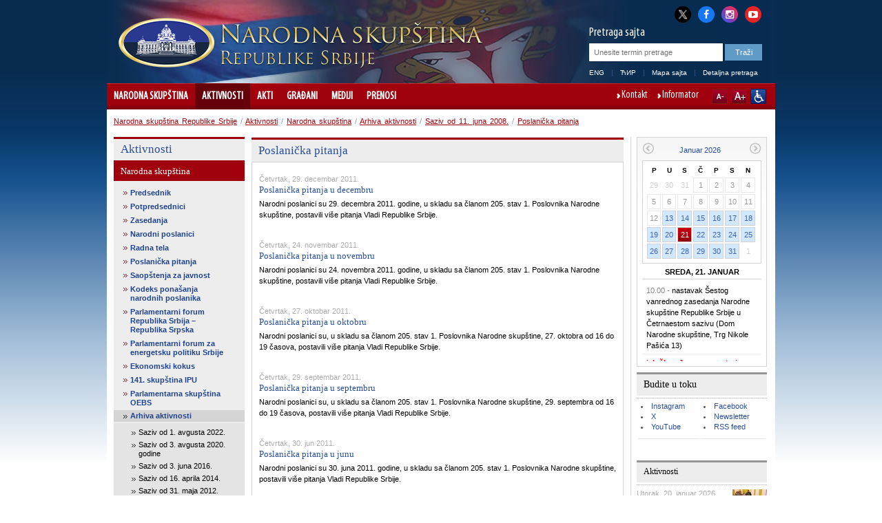

--- FILE ---
content_type: text/html; charset=utf-8
request_url: http://www.parlament.gov.rs/aktivnosti/narodna-skupstina/arhiva-aktivnosti/saziv-od-11-juna-2008/poslanicka-pitanja.1549.html
body_size: 24686
content:

<!DOCTYPE html>
<html>
    <head>
        <meta charset="UTF-8" />
					<meta name="viewport" content="width=device-width, initial-scale=1.0, maximum-scale=1.0, minimum-scale=1.0, user-scalable=no"/>       
			<meta http-equiv="X-UA-Compatible" content="IE=edge" />
         
        	<meta name="keywords" content=""/>
	<meta name="robots" content="all"/>
	<meta http-equiv="generator" content="OCP, Omnicom`s Content Plaform"/>
	<meta http-equiv="author" content="Omnicom Solutions doo, http://www.omnicom.rs"/><title>Narodna skupština Republike Srbije | Poslanička pitanja</title>        <link rel="stylesheet" type="text/css" href="/css/default.css" media="screen"/>
			 				<link rel="stylesheet" type="text/css" media="only screen and (max-width: 970px)" href="/css/mobile.css" />
			        <link rel="stylesheet" type="text/css" href="/css/print.css" media="print"/>
            
        <!-- Conditional CSS -->
        <!--[if lte IE 6]>
        <link rel="stylesheet" type="text/css" href="/css/ie.css" media="screen" />
		<script type="text/javascript" src="/jscript/menu.js"></script>
        <![endif]-->

        <!--[if IE 7]>
        <link rel="stylesheet" type="text/css" href="/css/ie7.css" media="screen" />
        <![endif]-->

        <!--[if IE 8]>
        <link rel="stylesheet" type="text/css" href="/css/ie8.css" media="screen" />
        <![endif]-->

        <link rel="shortcut icon" href="/favicon.ico" type="image/x-icon"/>
        <link rel="icon" href="/favicon.ico" type="image/ico"/>

        <link rel="stylesheet" type="text/css" href="/css/mobileDetect.css" /> 
<link rel="stylesheet" type="text/css" media="screen, projection" href="/css/prettyPhoto.css" />

<script type="text/javascript" src="/ocp/validate/scripts/jquery-3.6.0.min.js"></script>
<script type="text/javascript" src="/ocp/validate/scripts/jquery-migrate-3.4.0.min.js"></script>
<script type="text/javascript" src="/jscript/jquery.slidereveal.js"></script>
<script type="text/javascript" src="/jscript/jquery.prettyPhoto.js"></script>
<script type="text/javascript" src="/jscript/jquery.calendar.js"> </script>
<script type="text/javascript" src="/jscript/tools.js"></script>
<script type="text/javascript" src="/jscript/jquery.memberMap.js"></script>
<script type="text/javascript" src='/jscript/mobileDetect.js'></script>

<!-- Google tag (gtag.js) -->
<script async src="https://www.googletagmanager.com/gtag/js?id=G-1MXWVQTY2X"></script>
<script>
  window.dataLayer = window.dataLayer || [];
  function gtag(){dataLayer.push(arguments);}
  gtag('js', new Date());
  gtag('config', 'G-1MXWVQTY2X');
</script>

		
    </head>
    <body id="twocol">
        <div id="layout">
            
<div id="header" class="h_lat">
    <div class="header_combo">
        <div class="top_links">
            <ul>
                <li><a href="http://x.com/skupstina_rs" class="twitter-x" title="X" target="_blank"><i class="fa fa-twitter"></i></a></li>
                <li><a href="https://www.facebook.com/parlament.srbija" class="facebook" title="Facebook" target="_blank"><i class="fa fa-facebook"></i></a></li>
                <li><a href="http://www.instagram.com/skupstina.rs" class="instagram" title="Instagram" target="_blank"><i class="fa fa-instagram"></i></a></li>
                <li class="last"><a href="http://www.youtube.com/user/ParlamentSrbija" class="youtube" title="YouTube" target="_blank"><i class="fa fa-youtube-play"></i></a></li>
            </ul>
        </div>
        <div class="logoHolder">
                                <a href="/narodna-skupstina-.871.html">
                <div class="logo">
                    <img alt="" src="/images/basic/logo.png">
                </div>
                <div class="logo-lang">
                    <img alt="" src="/images/basic/logo_lat.png">                 </div>
            </a>
        </div>
        <div id="slide-menu" class="slider">
              <div class="menu-wrap">
              <header>
                <img alt="" src="/images/basic/logo_lat.png">               </header>
				<nav class="main">
					                    <ul><li><a href='/narodna-skupstina-.871.html'>Narodna skupština </a><ul><li><a href='/narodna-skupstina-/sastav.3685.html'>Sastav</a><ul><li><a href='/narodna-skupstina-/sastav/predsednik.4128.html'>Predsednik</a><ul><li><a href='/narodna-skupstina-/sastav/predsednik/ovlascenja-i-duznosti.879.html'>Ovlašćenja i dužnosti</a><span class='icon'></span></li><li><a href='/narodna-skupstina-/sastav/predsednik/pitajte-predsednika.880.html'>Pitajte predsednika</a><span class='icon'></span></li><li><a href='/narodna-skupstina-/sastav/predsednik/biografija-.2419.html'>Biografija </a><span class='icon'></span></li></ul><span class='icon'></span></li><li><a href='/narodna-skupstina-/sastav/potpredsednici/potpredsednici.882.html'>Potpredsednici</a><ul><li><a href='/narodna-skupstina-/sastav/potpredsednici/potpredsednici.882.html'>Potpredsednici</a><span class='icon'></span></li><li><a href='/narodna-skupstina-/sastav/potpredsednici/edin-djerlek.888.html'>Edin Đerlek</a><span class='icon'></span></li><li><a href='/narodna-skupstina-/sastav/potpredsednici/jovan-janjic.884.html'>Jovan Janjić</a><span class='icon'></span></li><li><a href='/narodna-skupstina-/sastav/potpredsednici/elvira-kovac.886.html'>Elvira Kovač</a><span class='icon'></span></li><li><a href='/narodna-skupstina-/sastav/potpredsednici/marina-ragus.3604.html'>Marina Raguš</a><span class='icon'></span></li><li><a href='/narodna-skupstina-/sastav/potpredsednici/nevena-djuric.5066.html'>Nevena Đurić</a><span class='icon'></span></li><li><a href='/narodna-skupstina-/sastav/potpredsednici/dunja-simonovic-bratic.5082.html'>Dunja Simonović Bratić</a><span class='icon'></span></li></ul><span class='icon'></span></li><li><a href='/narodna-skupstina-/sastav/generalni-sekretar/generalni-sekretar-.2440.html'>Generalni sekretar</a><ul><li><a href='/narodna-skupstina-/sastav/generalni-sekretar/generalni-sekretar-.2440.html'>Generalni sekretar </a><span class='icon'></span></li></ul><span class='icon'></span></li><li><a href='/narodna-skupstina-/sastav/narodni-poslanici/aktuelni-saziv.890.html'>Narodni poslanici</a><ul><li><a href='/narodna-skupstina-/sastav/narodni-poslanici/aktuelni-saziv.890.html'>Aktuelni saziv</a><span class='icon'></span></li><li><a href='/narodna-skupstina-/sastav/narodni-poslanici/arhiva-saziva/saziv-od-1-avgusta-2022.4839.html'>Arhiva saziva</a><span class='icon'></span></li></ul><span class='icon'></span></li><li><a href='/narodna-skupstina-/sastav/radna-tela/odbori.895.html'>Radna tela</a><ul><li><a href='/narodna-skupstina-/sastav/radna-tela/radna-tela-narodne-skupstine-.2405.html'>Radna tela Narodne skupštine </a><span class='icon'></span></li><li><a href='/narodna-skupstina-/sastav/radna-tela/odbori.895.html'>Odbori</a><span class='icon'></span></li><li><a href='/narodna-skupstina-/sastav/radna-tela/pododbori.3663.html'>Pododbori</a><span class='icon'></span></li><li><a href='/narodna-skupstina-/sastav/radna-tela/radne-grupe.4457.html'>Radne grupe</a><span class='icon'></span></li><li><a href='/narodna-skupstina-/sastav/radna-tela/anketni-odbori.898.html'>Anketni odbori</a><span class='icon'></span></li><li><a href='/narodna-skupstina-/sastav/radna-tela/saziv-od-1-avgusta-2022-godine.4842.html'>Saziv od 1. avgusta 2022. godine</a><span class='icon'></span></li><li><a href='/narodna-skupstina-/sastav/radna-tela/saziv-od-3-avgusta-2020-godine/odbori.4560.html'>Saziv od 3. avgusta 2020. godine</a><span class='icon'></span></li><li><a href='/narodna-skupstina-/sastav/radna-tela/saziv-od-3-juna-2016/odbori.4256.html'>Saziv od 3. juna 2016.</a><span class='icon'></span></li><li><a href='/narodna-skupstina-/sastav/radna-tela/saziv-od-16-aprila-2014-godine/odbori.3431.html'>Saziv od 16. aprila 2014. godine</a><span class='icon'></span></li><li><a href='/narodna-skupstina-/sastav/radna-tela/saziv-od-31-maja-2012-godine/odbori-.2198.html'>Saziv od 31. maja 2012. godine</a><span class='icon'></span></li><li><a href='/narodna-skupstina-/sastav/radna-tela/saziv-od-11-juna-2008-godine/odbori.1565.html'>Saziv od 11. juna 2008. godine</a><span class='icon'></span></li></ul><span class='icon'></span></li><li><a href='/narodna-skupstina-/sastav/delegacije/delegacije.900.html'>Delegacije</a><ul><li><a href='/narodna-skupstina-/sastav/delegacije/delegacije.900.html'>Delegacije</a><span class='icon'></span></li><li><a href='/narodna-skupstina-/sastav/delegacije/saziv-od-1-avgusta-2022-godine.4845.html'>Saziv od 1. avgusta 2022. godine</a><span class='icon'></span></li><li><a href='/narodna-skupstina-/sastav/delegacije/saziv-od-3-avgusta-2020-godine.4563.html'>Saziv od 3. avgusta 2020. godine</a><span class='icon'></span></li><li><a href='/narodna-skupstina-/sastav/delegacije/saziv-od-3-juna-2016-godine.4259.html'>Saziv od 3. juna 2016. godine</a><span class='icon'></span></li><li><a href='/narodna-skupstina-/sastav/delegacije/saziv-od-16-aprila-2014-godine.3423.html'>Saziv od 16. aprila 2014. godine</a><span class='icon'></span></li><li><a href='/narodna-skupstina-/sastav/delegacije/saziv-od-31-maja-2012-godine.2204.html'>Saziv od 31. maja 2012. godine</a><span class='icon'></span></li></ul><span class='icon'></span></li><li><a href='/narodna-skupstina-/sastav/poslanicke-grupe/poslanicke-grupe.5006.html'>Poslaničke grupe</a><ul><li><a href='/narodna-skupstina-/sastav/poslanicke-grupe/poslanicke-grupe.5006.html'>Poslaničke grupe</a><span class='icon'></span></li><li><a href='/narodna-skupstina-/sastav/poslanicke-grupe/predsednici-poslanickih-grupa.4991.html'>Predsednici poslaničkih grupa</a><span class='icon'></span></li><li><a href='/narodna-skupstina-/sastav/poslanicke-grupe/saziv-od-1-avgusta-2022-godine.4850.html'>Saziv od 1. avgusta 2022. godine</a><span class='icon'></span></li><li><a href='/narodna-skupstina-/sastav/poslanicke-grupe/saziv-od-3-avgusta-2020-godine.4566.html'>Saziv od 3. avgusta 2020. godine</a><span class='icon'></span></li><li><a href='/narodna-skupstina-/sastav/poslanicke-grupe/saziv-od-3-juna-2016-godine.4262.html'>Saziv od 3. juna 2016. godine</a><span class='icon'></span></li><li><a href='/narodna-skupstina-/sastav/poslanicke-grupe/saziv-od-16-aprila-2014-godine.3424.html'>Saziv od 16. aprila 2014. godine</a><span class='icon'></span></li><li><a href='/narodna-skupstina-/sastav/poslanicke-grupe/saziv-od-31-maja-2012-godine.2216.html'>Saziv od 31. maja 2012. godine</a><span class='icon'></span></li><li><a href='/narodna-skupstina-/sastav/poslanicke-grupe/saziv-od-11-juna-2008-godine.1567.html'>Saziv od 11. juna 2008. godine</a><span class='icon'></span></li></ul><span class='icon'></span></li><li><a href='/narodna-skupstina-/sastav/poslanicke-grupe-prijateljstva/poslanicke-grupe-prijateljstva.903.html'>Poslaničke grupe prijateljstva</a><ul><li><a href='/narodna-skupstina-/sastav/poslanicke-grupe-prijateljstva/poslanicke-grupe-prijateljstva.903.html'>Poslaničke grupe prijateljstva</a><span class='icon'></span></li><li><a href='/narodna-skupstina-/sastav/poslanicke-grupe-prijateljstva/saziv-od-1-avgusta-2022-godine.4851.html'>Saziv od 1. avgusta 2022. godine</a><span class='icon'></span></li><li><a href='/narodna-skupstina-/sastav/poslanicke-grupe-prijateljstva/saziv-od-3-avgusta-2020-godine.4570.html'>Saziv od 3. avgusta 2020. godine</a><span class='icon'></span></li><li><a href='/narodna-skupstina-/sastav/poslanicke-grupe-prijateljstva/saziv-od-3-juna-2016-godine.4265.html'>Saziv od 3. juna 2016. godine</a><span class='icon'></span></li><li><a href='/narodna-skupstina-/sastav/poslanicke-grupe-prijateljstva/saziv-od-16-aprila-2014-godine.3425.html'>Saziv od 16. aprila 2014. godine</a><span class='icon'></span></li><li><a href='/narodna-skupstina-/sastav/poslanicke-grupe-prijateljstva/saziv-od-31-maja-2012-godine.2219.html'>Saziv od 31. maja 2012. godine</a><span class='icon'></span></li><li><a href='/narodna-skupstina-/sastav/poslanicke-grupe-prijateljstva/saziv-od-11-juna-2008-godine.1568.html'>Saziv od 11. juna 2008. godine</a><span class='icon'></span></li></ul><span class='icon'></span></li><li><a href='/narodna-skupstina-/sastav/politicke-stranke/politicke-stranke.904.html'>Političke stranke</a><ul><li><a href='/narodna-skupstina-/sastav/politicke-stranke/politicke-stranke.904.html'>Političke stranke</a><span class='icon'></span></li><li><a href='/narodna-skupstina-/sastav/politicke-stranke/saziv-od-1-avgusta-2022-godine.4852.html'>Saziv od 1. avgusta 2022. godine</a><span class='icon'></span></li><li><a href='/narodna-skupstina-/sastav/politicke-stranke/saziv-od-3-avgusta-2020-godine.4574.html'>Saziv od 3. avgusta 2020. godine</a><span class='icon'></span></li><li><a href='/narodna-skupstina-/sastav/politicke-stranke/saziv-od-3-juna-2016-godine.4268.html'>Saziv od 3. juna 2016. godine</a><span class='icon'></span></li><li><a href='/narodna-skupstina-/sastav/politicke-stranke/saziv-od-11-juna-2008-godine.1569.html'>Saziv od 11. juna 2008. godine</a><span class='icon'></span></li></ul><span class='icon'></span></li></ul><span class='icon'></span></li><li><a href='/narodna-skupstina-/narodna-skupstina-u-brojkama/narodna-skupstina-u-brojkama.1737.html'>Narodna skupština u brojkama</a><ul><li><a href='/narodna-skupstina-/narodna-skupstina-u-brojkama/narodna-skupstina-u-brojkama.1737.html'>Narodna skupština u brojkama</a><span class='icon'></span></li><li><a href='/narodna-skupstina-/narodna-skupstina-u-brojkama/poslanicke-grupe.1738.html'>Poslaničke grupe</a><span class='icon'></span></li><li><a href='/narodna-skupstina-/narodna-skupstina-u-brojkama/polna-struktura.1739.html'>Polna struktura</a><span class='icon'></span></li><li><a href='/narodna-skupstina-/narodna-skupstina-u-brojkama/starosna-struktura.1740.html'>Starosna struktura</a><span class='icon'></span></li><li><a href='/narodna-skupstina-/narodna-skupstina-u-brojkama/zanimanja-narodnih-poslanika.1741.html'>Zanimanja narodnih poslanika</a><span class='icon'></span></li><li><a href='/narodna-skupstina-/narodna-skupstina-u-brojkama/pregled-aktivnosti-narodne-skupstine.1742.html'>Pregled aktivnosti Narodne skupštine</a><span class='icon'></span></li><li><a href='/narodna-skupstina-/narodna-skupstina-u-brojkama/broj-odrzanih-sednica-narodne-skupstine.1887.html'>Broj održanih sednica Narodne skupštine</a><span class='icon'></span></li><li><a href='/narodna-skupstina-/narodna-skupstina-u-brojkama/broj-podnetih-predloga-zakona.1910.html'>Broj podnetih predloga zakona</a><span class='icon'></span></li><li><a href='/narodna-skupstina-/narodna-skupstina-u-brojkama/broj-podnetih-amandmana.1956.html'>Broj podnetih amandmana</a><span class='icon'></span></li><li><a href='/narodna-skupstina-/narodna-skupstina-u-brojkama/broj-zakona-objavljenih-u-sluzbenom-glasniku-republike-srbije.1933.html'>Broj zakona objavljenih u Službenom glasniku Republike Srbije</a><span class='icon'></span></li><li><a href='/narodna-skupstina-/narodna-skupstina-u-brojkama/akti-objavljeni-u-sluzbenom-glasniku-republike-srbije.1979.html'>Akti objavljeni u Službenom glasniku Republike Srbije</a><span class='icon'></span></li><li><a href='/narodna-skupstina-/narodna-skupstina-u-brojkama/gradjani-u-narodnoj-skupstini-2008---2025.1980.html'>Građani u Narodnoj skupštini 2008 - 2025.</a><span class='icon'></span></li><li><a href='/narodna-skupstina-/narodna-skupstina-u-brojkama/saziv-od-1-avgusta-2022-godine.4861.html'>Saziv od 1. avgusta 2022. godine</a><ul><li><a href='/narodna-skupstina-/narodna-skupstina-u-brojkama/saziv-od-1-avgusta-2022-godine/poslanicke-grupe.4862.html'>Poslaničke grupe</a><span class='icon'></span></li><li><a href='/narodna-skupstina-/narodna-skupstina-u-brojkama/saziv-od-1-avgusta-2022-godine/polna-struktura.4863.html'>Polna struktura</a><span class='icon'></span></li><li><a href='/narodna-skupstina-/narodna-skupstina-u-brojkama/saziv-od-1-avgusta-2022-godine/starosna-struktura.4864.html'>Starosna struktura</a><span class='icon'></span></li><li><a href='/narodna-skupstina-/narodna-skupstina-u-brojkama/saziv-od-1-avgusta-2022-godine/zanimanja-narodnih-poslanika.4865.html'>Zanimanja narodnih poslanika</a><span class='icon'></span></li></ul><span class='icon'></span></li><li><a href='/narodna-skupstina-/narodna-skupstina-u-brojkama/saziv-od-3-avgusta-2020-godine.4581.html'>Saziv od 3. avgusta 2020. godine</a><ul><li><a href='/narodna-skupstina-/narodna-skupstina-u-brojkama/saziv-od-3-avgusta-2020-godine/poslanicke-grupe.4582.html'>Poslaničke grupe</a><span class='icon'></span></li><li><a href='/narodna-skupstina-/narodna-skupstina-u-brojkama/saziv-od-3-avgusta-2020-godine/polna-struktura-.4583.html'>Polna struktura </a><span class='icon'></span></li><li><a href='/narodna-skupstina-/narodna-skupstina-u-brojkama/saziv-od-3-avgusta-2020-godine/starosna-struktura.4584.html'>Starosna struktura</a><span class='icon'></span></li><li><a href='/narodna-skupstina-/narodna-skupstina-u-brojkama/saziv-od-3-avgusta-2020-godine/zanimanja-narodnih-poslanika-.4585.html'>Zanimanja narodnih poslanika </a><span class='icon'></span></li></ul><span class='icon'></span></li><li><a href='/narodna-skupstina-/narodna-skupstina-u-brojkama/saziv-od-3-juna-2016-godine.4275.html'>Saziv od 3. juna 2016. godine</a><ul><li><a href='/narodna-skupstina-/narodna-skupstina-u-brojkama/saziv-od-3-juna-2016-godine/poslanicke-grupe.4276.html'>Poslaničke grupe</a><span class='icon'></span></li><li><a href='/narodna-skupstina-/narodna-skupstina-u-brojkama/saziv-od-3-juna-2016-godine/polna-struktura.4277.html'>Polna struktura</a><span class='icon'></span></li><li><a href='/narodna-skupstina-/narodna-skupstina-u-brojkama/saziv-od-3-juna-2016-godine/starosna-struktura.4278.html'>Starosna struktura</a><span class='icon'></span></li><li><a href='/narodna-skupstina-/narodna-skupstina-u-brojkama/saziv-od-3-juna-2016-godine/zanimanja-narodnih-poslanika.4279.html'>Zanimanja narodnih poslanika</a><span class='icon'></span></li></ul><span class='icon'></span></li><li><a href='/narodna-skupstina-/narodna-skupstina-u-brojkama/saziv-od-16-aprila-2014-godine.3439.html'>Saziv od 16. aprila 2014. godine</a><ul><li><a href='/narodna-skupstina-/narodna-skupstina-u-brojkama/saziv-od-16-aprila-2014-godine/poslanicke-grupe.3440.html'>Poslaničke grupe</a><span class='icon'></span></li><li><a href='/narodna-skupstina-/narodna-skupstina-u-brojkama/saziv-od-16-aprila-2014-godine/polna-struktura.3441.html'>Polna struktura</a><span class='icon'></span></li><li><a href='/narodna-skupstina-/narodna-skupstina-u-brojkama/saziv-od-16-aprila-2014-godine/starosna-struktura.3442.html'>Starosna struktura</a><span class='icon'></span></li><li><a href='/narodna-skupstina-/narodna-skupstina-u-brojkama/saziv-od-16-aprila-2014-godine/zanimanja-narodnih-poslanika.3443.html'>Zanimanja narodnih poslanika</a><span class='icon'></span></li></ul><span class='icon'></span></li><li><a href='/narodna-skupstina-/narodna-skupstina-u-brojkama/saziv-od-31-maja-2012-godine.2227.html'>Saziv od 31. maja 2012. godine</a><ul><li><a href='/narodna-skupstina-/narodna-skupstina-u-brojkama/saziv-od-31-maja-2012-godine/poslanicke-grupe-.2228.html'>Poslaničke grupe </a><span class='icon'></span></li><li><a href='/narodna-skupstina-/narodna-skupstina-u-brojkama/saziv-od-31-maja-2012-godine/polna-struktura-.2229.html'>Polna struktura </a><span class='icon'></span></li><li><a href='/narodna-skupstina-/narodna-skupstina-u-brojkama/saziv-od-31-maja-2012-godine/starosna-struktura-.2230.html'>Starosna struktura </a><span class='icon'></span></li><li><a href='/narodna-skupstina-/narodna-skupstina-u-brojkama/saziv-od-31-maja-2012-godine/zanimanja-narodnih-poslanika-.2231.html'>Zanimanja narodnih poslanika </a><span class='icon'></span></li></ul><span class='icon'></span></li></ul><span class='icon'></span></li><li><a href='/narodna-skupstina-/uloga-i-nacin-rada/nadleznost.2533.html'>Uloga i način rada</a><ul><li><a href='/narodna-skupstina-/uloga-i-nacin-rada/nadleznost.2533.html'>Nadležnost</a><span class='icon'></span></li><li><a href='/narodna-skupstina-/uloga-i-nacin-rada/portal-za-nadzor-nad-javnim-finansijama.3388.html'>Portal za nadzor nad javnim finansijama</a><span class='icon'></span></li><li><a href='/narodna-skupstina-/uloga-i-nacin-rada/izbori-i-izborni-sistem.906.html'>Izbori i izborni sistem</a><span class='icon'></span></li><li><a href='/narodna-skupstina-/uloga-i-nacin-rada/finansiranje-narodne-skupstine/uvodni-tekst.907.html'>Finansiranje Narodne skupštine</a><ul><li><a href='/narodna-skupstina-/uloga-i-nacin-rada/finansiranje-narodne-skupstine/uvodni-tekst.907.html'>Uvodni tekst</a><span class='icon'></span></li><li><a href='/narodna-skupstina-/uloga-i-nacin-rada/finansiranje-narodne-skupstine/budzetski-ciklus.908.html'>Budžetski ciklus</a><span class='icon'></span></li><li><a href='/narodna-skupstina-/uloga-i-nacin-rada/finansiranje-narodne-skupstine/budzet-za-tekucu-godinu.909.html'>Budžet za tekuću godinu</a><span class='icon'></span></li><li><a href='/narodna-skupstina-/uloga-i-nacin-rada/finansiranje-narodne-skupstine/izvestaj-o-izvrsenju-budzeta.910.html'>Izveštaj o izvršenju budžeta</a><span class='icon'></span></li><li><a href='/narodna-skupstina-/uloga-i-nacin-rada/finansiranje-narodne-skupstine/javne-nabavke.2118.html'>Javne nabavke</a><span class='icon'></span></li><li><a href='/narodna-skupstina-/uloga-i-nacin-rada/finansiranje-narodne-skupstine/interni-akti-javnih-nabavki.2868.html'>Interni akti javnih nabavki</a><span class='icon'></span></li><li><a href='/narodna-skupstina-/uloga-i-nacin-rada/finansiranje-narodne-skupstine/plan-javnih-nabavki.4424.html'>Plan javnih nabavki</a><span class='icon'></span></li></ul><span class='icon'></span></li></ul><span class='icon'></span></li><li><a href='/narodna-skupstina-/organizacija-i-strucna-sluzba.912.html'>Organizacija i stručna služba</a><ul><li><a href='/narodna-skupstina-/organizacija-i-strucna-sluzba/predsednik-narodne-skupstine.914.html'>Predsednik Narodne skupštine</a><span class='icon'></span></li><li><a href='/narodna-skupstina-/organizacija-i-strucna-sluzba/potpredsednik-narodne-skupstine.915.html'>Potpredsednik Narodne skupštine</a><span class='icon'></span></li><li><a href='/narodna-skupstina-/organizacija-i-strucna-sluzba/kolegijum-narodne-skupstine.916.html'>Kolegijum Narodne skupštine</a><span class='icon'></span></li><li><a href='/narodna-skupstina-/organizacija-i-strucna-sluzba/poslanicke-grupe.917.html'>Poslaničke grupe</a><span class='icon'></span></li><li><a href='/narodna-skupstina-/organizacija-i-strucna-sluzba/radna-tela-narodne-skupstine.2871.html'>Radna tela Narodne skupštine</a><span class='icon'></span></li><li><a href='/narodna-skupstina-/organizacija-i-strucna-sluzba/generalni-sekretarijat-narodne-skupstine/generalni-sekretarijat-narodne-skupstine.3823.html'>Generalni sekretarijat Narodne skupštine</a><ul><li><a href='/narodna-skupstina-/organizacija-i-strucna-sluzba/generalni-sekretarijat-narodne-skupstine/generalni-sekretar-narodne-skupstine.921.html'>Generalni sekretar Narodne skupštine</a><span class='icon'></span></li><li><a href='/narodna-skupstina-/organizacija-i-strucna-sluzba/generalni-sekretarijat-narodne-skupstine/generalni-sekretarijat-narodne-skupstine.3823.html'>Generalni sekretarijat Narodne skupštine</a><span class='icon'></span></li><li><a href='/narodna-skupstina-/organizacija-i-strucna-sluzba/generalni-sekretarijat-narodne-skupstine/kabinet-predsednika-narodne-skupstine.3824.html'>Kabinet predsednika Narodne skupštine</a><span class='icon'></span></li><li><a href='/narodna-skupstina-/organizacija-i-strucna-sluzba/generalni-sekretarijat-narodne-skupstine/sektor-za-zakonodavstvo.3825.html'>Sektor za zakonodavstvo</a><span class='icon'></span></li><li><a href='/narodna-skupstina-/organizacija-i-strucna-sluzba/generalni-sekretarijat-narodne-skupstine/sektor-za-medjunarodne-odnose.3826.html'>Sektor za međunarodne odnose</a><span class='icon'></span></li><li><a href='/narodna-skupstina-/organizacija-i-strucna-sluzba/generalni-sekretarijat-narodne-skupstine/sektor-za-opste-poslove.3827.html'>Sektor za opšte poslove</a><span class='icon'></span></li><li><a href='/narodna-skupstina-/organizacija-i-strucna-sluzba/generalni-sekretarijat-narodne-skupstine/sektor-za-operativno-tehnicke-poslove-i-informacione-tehnologije.3828.html'>Sektor za operativno-tehničke poslove i informacione tehnologije</a><span class='icon'></span></li><li><a href='/narodna-skupstina-/organizacija-i-strucna-sluzba/generalni-sekretarijat-narodne-skupstine/sektor-za-podrsku-rada-republicke-izborne-komisije.5054.html'>Sektor za podršku rada Republičke izborne komisije</a><span class='icon'></span></li></ul><span class='icon'></span></li><li><a href='/narodna-skupstina-/organizacija-i-strucna-sluzba/drugi-akti-kojima-se-uredjuje-rad-sluzbe-narodne-skupstine.1516.html'>Drugi akti kojima se uređuje rad Službe Narodne skupštine</a><span class='icon'></span></li><li><a href='/narodna-skupstina-/organizacija-i-strucna-sluzba/biblioteka-narodne-skupstine.1506.html'>Biblioteka Narodne skupštine</a><span class='icon'></span></li><li><a href='/narodna-skupstina-/organizacija-i-strucna-sluzba/pisarnica.933.html'>Pisarnica</a><span class='icon'></span></li><li><a href='/narodna-skupstina-/organizacija-i-strucna-sluzba/odeljenje-za-odnose-s-javnoscu.934.html'>Odeljenje za odnose s javnošću</a><span class='icon'></span></li></ul><span class='icon'></span></li><li><a href='/narodna-skupstina-/vazna-dokumenta.935.html'>Važna dokumenta</a><ul><li><a href='/narodna-skupstina-/vazna-dokumenta/poslovnik-(precisceni-tekst)/uvodnа-odredbа.1330.html'>Poslovnik (prečišćeni tekst)</a><ul><li><a href='/narodna-skupstina-/vazna-dokumenta/poslovnik-(precisceni-tekst)/uvodnа-odredbа.1330.html'>Uvodnа odredbа</a><span class='icon'></span></li><li><a href='/narodna-skupstina-/vazna-dokumenta/poslovnik-(precisceni-tekst)/konstituisanje-narodne-skupstine.1331.html'>Konstituisanje Narodne skupštine</a><span class='icon'></span></li><li><a href='/narodna-skupstina-/vazna-dokumenta/poslovnik-(precisceni-tekst)/predsednik,-potpredsednici,-kolegijum,-generalni-sekretar-i-zamenik-generalnog-sekretara-narodne-skupstine.1332.html'>Predsednik, potpredsednici, Kolegijum, generalni sekretar i zamenik generalnog sekretara Narodne skupštine</a><span class='icon'></span></li><li><a href='/narodna-skupstina-/vazna-dokumenta/poslovnik-(precisceni-tekst)/poslanicke-grupe-.1333.html'>Poslaničke grupe </a><span class='icon'></span></li><li><a href='/narodna-skupstina-/vazna-dokumenta/poslovnik-(precisceni-tekst)/radna-tela-narodne-skupstine.1334.html'>Radna tela Narodne skupštine</a><span class='icon'></span></li><li><a href='/narodna-skupstina-/vazna-dokumenta/poslovnik-(precisceni-tekst)/sednica-narodne-skupstine-u-redovnom-zasedanju.1335.html'>Sednica Narodne skupštine u redovnom zasedanju</a><span class='icon'></span></li><li><a href='/narodna-skupstina-/vazna-dokumenta/poslovnik-(precisceni-tekst)/posebna-i-svecana-sednica.1336.html'>Posebna i svečana sednica</a><span class='icon'></span></li><li><a href='/narodna-skupstina-/vazna-dokumenta/poslovnik-(precisceni-tekst)/odlucivanje.1337.html'>Odlučivanje</a><span class='icon'></span></li><li><a href='/narodna-skupstina-/vazna-dokumenta/poslovnik-(precisceni-tekst)/postupci-za-donosenje-akata-i-drugi-postupci.1338.html'>Postupci za donošenje akata i drugi postupci</a><span class='icon'></span></li><li><a href='/narodna-skupstina-/vazna-dokumenta/poslovnik-(precisceni-tekst)/izvornici-i-objavljivanje-akata-narodne-skupstine.1339.html'>Izvornici i objavljivanje akata Narodne skupštine</a><span class='icon'></span></li><li><a href='/narodna-skupstina-/vazna-dokumenta/poslovnik-(precisceni-tekst)/vanredno-zasedanje-narodne-skupstine.1340.html'>Vanredno zasedanje Narodne skupštine</a><span class='icon'></span></li><li><a href='/narodna-skupstina-/vazna-dokumenta/poslovnik-(precisceni-tekst)/imunitet.1341.html'>Imunitet</a><span class='icon'></span></li><li><a href='/narodna-skupstina-/vazna-dokumenta/poslovnik-(precisceni-tekst)/javnost-rada.1342.html'>Javnost rada</a><span class='icon'></span></li><li><a href='/narodna-skupstina-/vazna-dokumenta/poslovnik-(precisceni-tekst)/odnos-narodne-skupstine-i-predsednika-republike.1343.html'>Odnos Narodne skupštine i predsednika Republike</a><span class='icon'></span></li><li><a href='/narodna-skupstina-/vazna-dokumenta/poslovnik-(precisceni-tekst)/odnos-narodne-skupstine-i-vlade.1344.html'>Odnos Narodne skupštine i Vlade</a><span class='icon'></span></li><li><a href='/narodna-skupstina-/vazna-dokumenta/poslovnik-(precisceni-tekst)/odnos-narodne-skupstine-i-ustavnog-suda.1345.html'>Odnos Narodne skupštine i Ustavnog suda</a><span class='icon'></span></li><li><a href='/narodna-skupstina-/vazna-dokumenta/poslovnik-(precisceni-tekst)/prava-i-duznosti-narodnih-poslanika.1346.html'>Prava i dužnosti narodnih poslanika</a><span class='icon'></span></li><li><a href='/narodna-skupstina-/vazna-dokumenta/poslovnik-(precisceni-tekst)/raspustanje-narodne-skupstine.1347.html'>Raspuštanje Narodne skupštine</a><span class='icon'></span></li><li><a href='/narodna-skupstina-/vazna-dokumenta/poslovnik-(precisceni-tekst)/medjunarodna-saradnja-narodne-skupstine.1348.html'>Međunarodna saradnja Narodne skupštine</a><span class='icon'></span></li><li><a href='/narodna-skupstina-/vazna-dokumenta/poslovnik-(precisceni-tekst)/sluzba-narodne-skupstine.1349.html'>Služba Narodne skupštine</a><span class='icon'></span></li><li><a href='/narodna-skupstina-/vazna-dokumenta/poslovnik-(precisceni-tekst)/prelazne-i-zavrsne-odredbe.1350.html'>Prelazne i završne odredbe</a><span class='icon'></span></li><li><a href='/narodna-skupstina-/vazna-dokumenta/poslovnik-(precisceni-tekst)/ceo-poslovnik-(precisceni-tekst).1423.html'>Ceo Poslovnik (prečišćeni tekst)</a><span class='icon'></span></li></ul><span class='icon'></span></li></ul><span class='icon'></span></li><li><a href='/narodna-skupstina-/brosure.2104.html'>Brošure</a><span class='icon'></span></li><li><a href='/narodna-skupstina-/skupstina-1804-2026.2130.html'>Skupština 1804-2026.</a><ul><li><a href='/narodna-skupstina-/skupstina-1804-2026/narodne-skupstine-prvog-i-drugog-srpskog-ustanka-(1804-1815).2147.html'>Narodne skupštine Prvog i Drugog srpskog ustanka (1804-1815)</a><span class='icon'></span></li><li><a href='/narodna-skupstina-/skupstina-1804-2026/narodne-skupstine-za-vreme-prve-vladavine-milosa-i-mihaila-obrenovica-(1815-1842)-.2148.html'>Narodne skupštine za vreme prve vladavine Miloša i Mihaila Obrenovića (1815-1842) </a><span class='icon'></span></li><li><a href='/narodna-skupstina-/skupstina-1804-2026/narodne-skupstine-pod-ustavobraniteljima-(1842-1858).2149.html'>Narodne skupštine pod ustavobraniteljima (1842-1858)</a><span class='icon'></span></li><li><a href='/narodna-skupstina-/skupstina-1804-2026/od-svetoandrejske-skupstine-do-namesnickog-ustava-(1858-1869).2150.html'>Od Svetoandrejske skupštine do Namesničkog ustava (1858-1869)</a><span class='icon'></span></li><li><a href='/narodna-skupstina-/skupstina-1804-2026/od-namesnickog-ustava-do-ustava-iz-1888-godine-(1869-1888).2151.html'>Od Namesničkog ustava do Ustava iz 1888. godine (1869-1888)</a><span class='icon'></span></li><li><a href='/narodna-skupstina-/skupstina-1804-2026/srpska-narodna-skupstina-u-vreme-ustava-od-1888-godine-(1888-1894).2152.html'>Srpska narodna skupština u vreme Ustava od 1888. godine (1888-1894)</a><span class='icon'></span></li><li><a href='/narodna-skupstina-/skupstina-1804-2026/srpska-narodna-skupstina-u-vreme-vracenog-ustava-iz-1869-godine-(1894-1901).2153.html'>Srpska narodna skupština u vreme vraćenog Ustava iz 1869. godine (1894-1901)</a><span class='icon'></span></li><li><a href='/narodna-skupstina-/skupstina-1804-2026/oktroisani-ustav-i-dvodomno-narodno-predstavnistvo-(1901-1903).2154.html'>Oktroisani ustav i dvodomno Narodno predstavništvo (1901-1903)</a><span class='icon'></span></li><li><a href='/narodna-skupstina-/skupstina-1804-2026/srpska-narodna-skupstina-u-vreme-ustava-od-1903-godine-(1903-1918).2155.html'>Srpska narodna skupština u vreme Ustava od 1903. godine (1903-1918)</a><span class='icon'></span></li><li><a href='/narodna-skupstina-/skupstina-1804-2026/od-velike-antifasisticke-narodnooslobodilacke-skupstine-srbije-do-ustava-narodne-republike-srbije--(novembar-1944-–-januar-1947).2156.html'>Od Velike antifašističke narodnooslobodilačke skupštine Srbije do Ustava Narodne Republike Srbije  (novembar 1944 – januar 1947)</a><span class='icon'></span></li><li><a href='/narodna-skupstina-/skupstina-1804-2026/narodna-skupstina-narodne-republike-srbije-(1947-1963).2157.html'>Narodna skupština Narodne Republike Srbije (1947-1963)</a><span class='icon'></span></li><li><a href='/narodna-skupstina-/skupstina-1804-2026/skupstina-socijalisticke-republike-srbije-(1963-1974).2158.html'>Skupština Socijalističke Republike Srbije (1963-1974)</a><span class='icon'></span></li><li><a href='/narodna-skupstina-/skupstina-1804-2026/delegatska-skupstina-(1974-1990).2159.html'>Delegatska skupština (1974-1990)</a><span class='icon'></span></li><li><a href='/narodna-skupstina-/skupstina-1804-2026/narodna-skupstina-republike-srbije-(1991-2026).2160.html'>Narodna skupština Republike Srbije (1991-2026)</a><span class='icon'></span></li></ul><span class='icon'></span></li><li><a href='/narodna-skupstina-/istorijat.936.html'>Istorijat</a><ul><li><a href='/narodna-skupstina-/istorijat/istorijat-1804---1918.937.html'>Istorijat 1804 - 1918</a><span class='icon'></span></li><li><a href='/narodna-skupstina-/istorijat/posle-drugog-svetskog-rata.938.html'>Posle Drugog svetskog rata</a><span class='icon'></span></li><li><a href='/narodna-skupstina-/istorijat/istorijat-i-kulturna-bastina-narodne-skupstine.2098.html'>Istorijat i kulturna baština Narodne skupštine</a><span class='icon'></span></li></ul><span class='icon'></span></li><li><a href='/narodna-skupstina-/kontakt.939.html'>Kontakt</a><span class='icon'></span></li></ul><span class='icon'></span></li><li class='opened'><a href='/aktivnosti.940.html' class='selected'>Aktivnosti</a><ul><li class='opened'><a href='/aktivnosti/narodna-skupština.942.html' class='selected'>Narodna skupština</a><ul><li><a href='/aktivnosti/narodna-skupština/predsednik.943.html'>Predsednik</a><ul><li><a href='/aktivnosti/narodna-skupština/predsednik/najave-aktivnosti.944.html'>Najave aktivnosti</a><span class='icon'></span></li><li><a href='/aktivnosti/narodna-skupština/predsednik/obraćanje-predsednika.945.html'>Obraćanje predsednika</a><span class='icon'></span></li></ul><span class='icon'></span></li><li><a href='/aktivnosti/narodna-skupstina/potpredsednici.1755.html'>Potpredsednici</a><span class='icon'></span></li><li><a href='/aktivnosti/narodna-skupština/zasedanja.948.html'>Zasedanja</a><ul><li><a href='/aktivnosti/narodna-skupština/zasedanja/redovna.949.html'>Redovna</a><span class='icon'></span></li><li><a href='/aktivnosti/narodna-skupština/zasedanja/vanredna.950.html'>Vanredna</a><span class='icon'></span></li></ul><span class='icon'></span></li><li><a href='/aktivnosti/narodna-skupština/narodni-poslanici.952.html'>Narodni poslanici</a><ul><li><a href='/aktivnosti/narodna-skupstina/narodni-poslanici/aktivnosti-narodnih-poslanika.1307.html'>Aktivnosti narodnih poslanika</a><span class='icon'></span></li><li><a href='/aktivnosti/narodna-skupstina/narodni-poslanici/medjuparlamentarna-saradnja.1304.html'>Međuparlamentarna saradnja</a><span class='icon'></span></li></ul><span class='icon'></span></li><li><a href='/aktivnosti/narodna-skupština/radna-tela.953.html'>Radna tela</a><ul><li><a href='/aktivnosti/narodna-skupština/radna-tela/odbori,-pododbori,-radne-grupe.954.html'>Odbori, pododbori, radne grupe</a><span class='icon'></span></li><li><a href='/aktivnosti/narodna-skupstina/radna-tela/anketni-odbori-i-komisije.989.html'>Anketni odbori i komisije</a><span class='icon'></span></li><li><a href='/aktivnosti/narodna-skupstina/radna-tela/javna-slusanja.3012.html'>Javna slušanja</a><span class='icon'></span></li><li><a href='/aktivnosti/narodna-skupstina/radna-tela/sednice-odbora-van-sedista-narodne-skupstine.4141.html'>Sednice odbora van sedišta Narodne skupštine</a><span class='icon'></span></li></ul><span class='icon'></span></li><li><a href='/aktivnosti/narodna-skupstina/poslanicka-pitanja.1251.html'>Poslanička pitanja</a><ul><li><a href='/aktivnosti/narodna-skupstina/poslanicka-pitanja/poslanicka-pitanja.991.html'>Poslanička pitanja</a><span class='icon'></span></li><li><a href='/aktivnosti/narodna-skupstina/poslanicka-pitanja/poslanicka-pitanja-u-vezi-sa-aktuelnom-temom.992.html'>Poslanička pitanja u vezi sa aktuelnom temom</a><span class='icon'></span></li></ul><span class='icon'></span></li><li><a href='/aktivnosti/narodna-skupština/saopštenja-za-javnost.993.html'>Saopštenja za javnost</a><span class='icon'></span></li><li><a href='/aktivnosti/narodna-skupstina/kodeks-ponasanja-narodnih-poslanika.4455.html'>Kodeks ponašanja narodnih poslanika</a><span class='icon'></span></li><li><a href='/aktivnosti/narodna-skupstina/parlamentarni-forum-republika-srbija-–-republika-srpska.4993.html'>Parlamentarni forum Republika Srbija – Republika Srpska</a><span class='icon'></span></li><li><a href='/aktivnosti/narodna-skupstina/parlamentarni-forum-za-energetsku-politiku-srbije.4972.html'>Parlamentarni forum za energetsku politiku Srbije</a><ul><li><a href='/aktivnosti/narodna-skupstina/parlamentarni-forum-za-energetsku-politiku-srbije/saziv-od-1-avgusta-2022-godine.4926.html'>Saziv od 1. avgusta 2022. godine</a><span class='icon'></span></li><li><a href='/aktivnosti/narodna-skupstina/parlamentarni-forum-za-energetsku-politiku-srbije/saziv-od-3-avgusta-2020-.4674.html'>Saziv od 3. avgusta 2020. </a><span class='icon'></span></li><li><a href='/aktivnosti/narodna-skupstina/parlamentarni-forum-za-energetsku-politiku-srbije/saziv-od-3-juna-2016.4289.html'>Saziv od 3. juna 2016.</a><span class='icon'></span></li><li><a href='/aktivnosti/narodna-skupstina/parlamentarni-forum-za-energetsku-politiku-srbije/saziv-od-16-aprila-2014.3478.html'>Saziv od 16. aprila 2014.</a><span class='icon'></span></li></ul><span class='icon'></span></li><li><a href='/aktivnosti/narodna-skupstina/ekonomski-kokus/ekonomski-kokus-narodne-skupstine.2843.html'>Ekonomski kokus</a><ul><li><a href='/aktivnosti/narodna-skupstina/ekonomski-kokus/ekonomski-kokus-narodne-skupstine.2843.html'>Ekonomski kokus Narodne skupštine</a><span class='icon'></span></li><li><a href='/aktivnosti/narodna-skupstina/ekonomski-kokus/saziv-od-3-juna-2016.4286.html'>Saziv od 3. juna 2016.</a><span class='icon'></span></li><li><a href='/aktivnosti/narodna-skupstina/ekonomski-kokus/saziv-od-16-aprila-2014.3477.html'>Saziv od 16. aprila 2014.</a><span class='icon'></span></li></ul><span class='icon'></span></li><li><a href='/aktivnosti/narodna-skupstina/141-skupstina-ipu.4051.html'>141. skupština IPU</a><span class='icon'></span></li><li><a href='/aktivnosti/narodna-skupstina/parlamentarna-skupstina-oebs.994.html'>Parlamentarna skupština OEBS</a><ul><li><a href='/aktivnosti/narodna-skupstina/parlamentarna-skupstina-oebs/program.1451.html'>Program</a><span class='icon'></span></li></ul><span class='icon'></span></li><li class='opened'><a href='/aktivnosti/narodna-skupstina/arhiva-aktivnosti/saziv-od-1-avgusta-2022.4919.html' class='selected'>Arhiva aktivnosti</a><ul><li><a href='/aktivnosti/narodna-skupstina/arhiva-aktivnosti/saziv-od-1-avgusta-2022.4919.html'>Saziv od 1. avgusta 2022.</a><span class='icon'></span></li><li><a href='/aktivnosti/narodna-skupstina/arhiva-aktivnosti/saziv-od-3-avgusta-2020-godine/predsednik.4619.html'>Saziv od 3. avgusta 2020. godine</a><span class='icon'></span></li><li><a href='/aktivnosti/narodna-skupstina/arhiva-aktivnosti/saziv-od-3-juna-2016.4182.html'>Saziv od 3. juna 2016.</a><span class='icon'></span></li><li><a href='/aktivnosti/narodna-skupstina/arhiva-aktivnosti/saziv-od-16-aprila-2014.3456.html'>Saziv od 16. aprila 2014.</a><span class='icon'></span></li><li><a href='/aktivnosti/narodna-skupstina/arhiva-aktivnosti/saziv-od-31-maja-2012.2267.html'>Saziv od 31. maja 2012.</a><span class='icon'></span></li><li class='opened'><a href='/aktivnosti/narodna-skupstina/arhiva-aktivnosti/saziv-od-11-juna-2008.1544.html' class='selected'>Saziv od 11. juna 2008.</a><span class='icon'></span></li><li><a href='/aktivnosti/narodna-skupstina/arhiva-aktivnosti/saziv-od-14-februara-2007.995.html'>Saziv od 14. februara 2007.</a><span class='icon'></span></li><li><a href='/aktivnosti/narodna-skupstina/arhiva-aktivnosti/saziv-od-27-januara-2004.996.html'>Saziv od 27. januara 2004.</a><span class='icon'></span></li><li><a href='/aktivnosti/narodna-skupstina/arhiva-aktivnosti/saziv-od-22-januara-2001.997.html'>Saziv od 22. januara 2001.</a><span class='icon'></span></li></ul><span class='icon'></span></li></ul><span class='icon'></span></li><li><a href='/aktivnosti/kalendar.998.html'>Kalendar</a><span class='icon'></span></li><li><a href='/aktivnosti/međunarodna-saradnja.1000.html'>Međunarodna saradnja</a><ul><li><a href='/aktivnosti/međunarodna-saradnja/multilateralne-aktivnosti.1002.html'>Multilateralne aktivnosti</a><ul><li><a href='/aktivnosti/međunarodna-saradnja/multilateralne-aktivnosti/multilateralne-parlamentarne-institucije.1003.html'>Multilateralne parlamentarne institucije</a><span class='icon'></span></li><li><a href='/aktivnosti/medjunarodna-saradnja/multilateralne-aktivnosti/ujedinjene-nacije.1004.html'>Ujedinjene nacije</a><span class='icon'></span></li><li><a href='/aktivnosti/međunarodna-saradnja/multilateralne-aktivnosti/regionalne-multilateralne-inicijative.1005.html'>Regionalne multilateralne inicijative</a><span class='icon'></span></li></ul><span class='icon'></span></li><li><a href='/aktivnosti/međunarodna-saradnja/bilateralne-aktivnosti.1006.html'>Bilateralne aktivnosti</a><ul><li><a href='/aktivnosti/međunarodna-saradnja/bilateralne-aktivnosti/opšta-bilateralna-saradnja.1007.html'>Opšta bilateralna saradnja</a><span class='icon'></span></li><li><a href='/aktivnosti/međunarodna-saradnja/bilateralne-aktivnosti/poslaničke-grupe-prijateljstva.1008.html'>Poslaničke grupe prijateljstva</a><span class='icon'></span></li></ul><span class='icon'></span></li><li><a href='/aktivnosti/medjunarodna-saradnja/partneri.1009.html'>Partneri</a><span class='icon'></span></li><li><a href='/aktivnosti/međunarodna-saradnja/dokumenta.1010.html'>Dokumenta</a><span class='icon'></span></li></ul><span class='icon'></span></li><li><a href='/aktivnosti/evropske-integracije.4520.html'>Evropske integracije</a><ul><li><a href='/aktivnosti/evropske-integracije/aktuelno.1012.html'>Aktuelno</a><span class='icon'></span></li><li><a href='/aktivnosti/evropske-integracije/nadleznosti-odbora.1013.html'>Nadležnosti Odbora</a><span class='icon'></span></li><li><a href='/aktivnosti/evropske-integracije/posp.4028.html'>POSP</a><span class='icon'></span></li><li><a href='/aktivnosti/evropske-integracije/dokumenta.1014.html'>Dokumenta</a><span class='icon'></span></li><li><a href='/aktivnosti/evropske-integracije/uloga.4012.html'>Uloga</a><span class='icon'></span></li><li><a href='/aktivnosti/evropske-integracije/saradnja.4008.html'>Saradnja</a><ul><li><a href='/aktivnosti/evropske-integracije/saradnja/sa-evropskim-parlamentom.4009.html'>Sa Evropskim parlamentom</a><span class='icon'></span></li><li><a href='/aktivnosti/evropske-integracije/saradnja/regionalna-saradnja.4010.html'>Regionalna saradnja</a><span class='icon'></span></li><li><a href='/aktivnosti/evropske-integracije/saradnja/sa-civilnim-drustvom.4011.html'>Sa civilnim društvom</a><span class='icon'></span></li></ul><span class='icon'></span></li><li><a href='/aktivnosti/evropske-integracije/ipex.5036.html'>IPEX</a><span class='icon'></span></li><li><a href='/aktivnosti/evropske-integracije/prirucnici-i-brosure.1021.html'>Priručnici i brošure</a><span class='icon'></span></li><li><a href='/aktivnosti/evropske-integracije/korisni-linkovi.1022.html'>Korisni linkovi</a><span class='icon'></span></li></ul><span class='icon'></span></li><li><a href='/aktivnosti/informator/lice-odredjeno-za-zastitu-podataka-o-licnosti-u-narodnoj-skupstini-.1023.html'>Informator</a><ul><li><a href='/aktivnosti/informator/lice-odredjeno-za-zastitu-podataka-o-licnosti-u-narodnoj-skupstini-.1023.html'>Lice određeno za zaštitu podataka o ličnosti u Narodnoj skupštini </a><span class='icon'></span></li><li><a href='/aktivnosti/informator/najčešća-pitanja.1025.html'>Najčešća pitanja</a><span class='icon'></span></li></ul><span class='icon'></span></li><li><a href='/aktivnosti/foto-i-video.1026.html'>Foto i video</a><span class='icon'></span></li></ul><span class='icon'></span></li><li><a href='/akti.1032.html'>Akti</a><ul><li><a href='/akti/doneti-zakoni/doneti-zakoni.1033.html'>Doneti zakoni</a><ul><li><a href='/akti/doneti-zakoni/doneti-zakoni.1033.html'>Doneti zakoni</a><span class='icon'></span></li><li><a href='/akti/doneti-zakoni/u-sazivu-od-1-avgusta-2022.4962.html'>U sazivu od 1. avgusta 2022.</a><span class='icon'></span></li><li><a href='/akti/doneti-zakoni/u-sazivu-od-3-avgusta-2020.4686.html'>U sazivu od 3. avgusta 2020.</a><span class='icon'></span></li><li><a href='/akti/doneti-zakoni/u-sazivu-od-3-juna-2016.4242.html'>U sazivu od 3. juna 2016.</a><span class='icon'></span></li><li><a href='/akti/doneti-zakoni/u-sazivu-od-16-аprila-2014.3411.html'>U sazivu od 16. аprila 2014.</a><span class='icon'></span></li><li><a href='/akti/doneti-zakoni/u-sazivu-od-31-maja-2012.2194.html'>U sazivu od 31. maja 2012.</a><span class='icon'></span></li><li><a href='/akti/doneti-zakoni/u-sazivu-od-11-juna-2008.1526.html'>U sazivu od 11. juna 2008.</a><span class='icon'></span></li><li><a href='/akti/doneti-zakoni/u-sazivu-od-14-februara-2007-.1034.html'>U sazivu od 14. februara 2007. </a><span class='icon'></span></li><li><a href='/akti/doneti-zakoni/u-sazivu-od-27-januara-2004.1035.html'>U sazivu od 27. januara 2004.</a><span class='icon'></span></li><li><a href='/akti/doneti-zakoni/u-sazivu-od-22-januara-2001.1036.html'>U sazivu od 22. januara 2001.</a><span class='icon'></span></li></ul><span class='icon'></span></li><li><a href='/akti/zakoni-u-proceduri/zakoni-u-proceduri.1037.html'>Zakoni u proceduri</a><ul><li><a href='/akti/zakoni-u-proceduri/zakoni-u-proceduri.1037.html'>Zakoni u proceduri</a><span class='icon'></span></li><li><a href='/akti/zakoni-u-proceduri/u-sazivu-od-1-avgusta-2022.4963.html'>U sazivu od 1. avgusta 2022.</a><span class='icon'></span></li><li><a href='/akti/zakoni-u-proceduri/u-sazivu-od-3-avgusta-2020.4687.html'>U sazivu od 3. avgusta 2020.</a><span class='icon'></span></li><li><a href='/akti/zakoni-u-proceduri/u-sazivu-od-3-juna-2016.4243.html'>U sazivu od 3. juna 2016.</a><span class='icon'></span></li><li><a href='/akti/zakoni-u-proceduri/u-sazivu-od-16-аprila-2014.3412.html'>U sazivu od 16. аprila 2014.</a><span class='icon'></span></li><li><a href='/akti/zakoni-u-proceduri/u-sazivu-od-31-maja-2012.2199.html'>U sazivu od 31. maja 2012.</a><span class='icon'></span></li><li><a href='/akti/zakoni-u-proceduri/u-sazivu-od-11-juna-2008.1527.html'>U sazivu od 11. juna 2008.</a><span class='icon'></span></li><li><a href='/akti/zakoni-u-proceduri/u-sazivu-od-14-februara-2007.1038.html'>U sazivu od 14. februara 2007.</a><span class='icon'></span></li></ul><span class='icon'></span></li><li><a href='/akti/ostala-akta/doneta-akta/doneta-akta.1039.html'>Ostala akta</a><ul><li><a href='/akti/ostala-akta/doneta-akta/doneta-akta.1039.html'>Doneta akta</a><ul><li><a href='/akti/ostala-akta/doneta-akta/doneta-akta.1039.html'>Doneta akta</a><span class='icon'></span></li><li><a href='/akti/ostala-akta/doneta-akta/u-sazivu-od-1-avgusta-2022.4964.html'>U sazivu od 1. avgusta 2022.</a><span class='icon'></span></li><li><a href='/akti/ostala-akta/doneta-akta/u-sazivu-od-3-avgusta-2020.4688.html'>U sazivu od 3. avgusta 2020.</a><span class='icon'></span></li><li><a href='/akti/ostala-akta/doneta-akta/u-sazivu-od-3-juna-2016.4244.html'>U sazivu od 3. juna 2016.</a><span class='icon'></span></li><li><a href='/akti/ostala-akta/doneta-akta/u-sazivu-od-16-аprila-2014.3414.html'>U sazivu od 16. аprila 2014.</a><span class='icon'></span></li><li><a href='/akti/ostala-akta/doneta-akta/u-sazivu-od-31-maja-2012.2205.html'>U sazivu od 31. maja 2012.</a><span class='icon'></span></li><li><a href='/akti/ostala-akta/doneta-akta/u-sazivu-od-11-juna-2008.1528.html'>U sazivu od 11. juna 2008.</a><span class='icon'></span></li><li><a href='/akti/ostala-akta/doneta-akta/u-sazivu-od-14-februara-2007.1040.html'>U sazivu od 14. februara 2007.</a><span class='icon'></span></li><li><a href='/akti/ostala-akta/doneta-akta/u-sazivu-od-27-januara-2004.1041.html'>U sazivu od 27. januara 2004.</a><span class='icon'></span></li><li><a href='/akti/ostala-akta/doneta-akta/u-sazivu-od-22-januara-2001.1042.html'>U sazivu od 22. januara 2001.</a><span class='icon'></span></li></ul><span class='icon'></span></li><li><a href='/akti/ostala-akta/akta-u-proceduri/akta-u-proceduri.1043.html'>Akta u proceduri</a><ul><li><a href='/akti/ostala-akta/akta-u-proceduri/akta-u-proceduri.1043.html'>Akta u proceduri</a><span class='icon'></span></li><li><a href='/akti/ostala-akta/akta-u-proceduri/u-sazivu-od-1-avgusta-2022.4965.html'>U sazivu od 1. avgusta 2022.</a><span class='icon'></span></li><li><a href='/akti/ostala-akta/akta-u-proceduri/u-sazivu-od-3-avgusta-2020.4689.html'>U sazivu od 3. avgusta 2020.</a><span class='icon'></span></li><li><a href='/akti/ostala-akta/akta-u-proceduri/u-sazivu-od-3-juna-2016.4245.html'>U sazivu od 3. juna 2016.</a><span class='icon'></span></li><li><a href='/akti/ostala-akta/akta-u-proceduri/u-sazivu-od-16-аprila-2014.3415.html'>U sazivu od 16. аprila 2014.</a><span class='icon'></span></li><li><a href='/akti/ostala-akta/akta-u-proceduri/u-sazivu-od-31-maja-2012.2209.html'>U sazivu od 31. maja 2012.</a><span class='icon'></span></li><li><a href='/akti/ostala-akta/akta-u-proceduri/u-sazivu-od-11-juna-2008.1716.html'>U sazivu od 11. juna 2008.</a><span class='icon'></span></li></ul><span class='icon'></span></li></ul><span class='icon'></span></li><li><a href='/akti/izvestaji-/izvestaji-.1785.html'>Izveštaji </a><ul><li><a href='/akti/izvestaji-/izvestaji-.1785.html'>Izveštaji </a><span class='icon'></span></li><li><a href='/akti/izvestaji-/u-sazivu-od-1-avgusta-2022.4966.html'>U sazivu od 1. avgusta 2022.</a><span class='icon'></span></li><li><a href='/akti/izvestaji-/u-sazivu-od-3-avgusta-2020.4690.html'>U sazivu od 3. avgusta 2020.</a><span class='icon'></span></li><li><a href='/akti/izvestaji-/u-sazivu-od-3-juna-2016.4246.html'>U sazivu od 3. juna 2016.</a><span class='icon'></span></li><li><a href='/akti/izvestaji-/u-sazivu-od-16-аprila-2014.3416.html'>U sazivu od 16. аprila 2014.</a><span class='icon'></span></li><li><a href='/akti/izvestaji-/u-sazivu-od-31-maja-2012.2212.html'>U sazivu od 31. maja 2012.</a><span class='icon'></span></li></ul><span class='icon'></span></li><li><a href='/akti/odluke-odbora-za-administrativno-budzetska-i-mandatno-imunitetska-pitanja/odluke-odbora-za-administrativno-budzetska-i-mandatno-imunitetska-pitanja.1714.html'>Odluke Odbora za administrativno-budžetska i mandatno-imunitetska pitanja</a><ul><li><a href='/akti/odluke-odbora-za-administrativno-budzetska-i-mandatno-imunitetska-pitanja/odluke-odbora-za-administrativno-budzetska-i-mandatno-imunitetska-pitanja.1714.html'>Odluke Odbora za administrativno-budžetska i mandatno-imunitetska pitanja</a><span class='icon'></span></li><li><a href='/akti/odluke-odbora-za-administrativno-budzetska-i-mandatno-imunitetska-pitanja/u-sazivu-od-1-avgusta-2022.4967.html'>U sazivu od 1. avgusta 2022.</a><span class='icon'></span></li><li><a href='/akti/odluke-odbora-za-administrativno-budzetska-i-mandatno-imunitetska-pitanja/u-sazivu-od-3-avgusta-2020.4691.html'>U sazivu od 3. avgusta 2020.</a><span class='icon'></span></li><li><a href='/akti/odluke-odbora-za-administrativno-budzetska-i-mandatno-imunitetska-pitanja/u-sazivu-od-3-juna-2016.4247.html'>U sazivu od 3. juna 2016.</a><span class='icon'></span></li><li><a href='/akti/odluke-odbora-za-administrativno-budzetska-i-mandatno-imunitetska-pitanja/u-sazivu-od-16-аprila-2014.3417.html'>U sazivu od 16. аprila 2014.</a><span class='icon'></span></li><li><a href='/akti/odluke-odbora-za-administrativno-budzetska-i-mandatno-imunitetska-pitanja/u-sazivu-od-31-maja-2012.2214.html'>U sazivu od 31. maja 2012.</a><span class='icon'></span></li></ul><span class='icon'></span></li><li><a href='/akti/odluke-administrativnog-odbora/u-sazivu-od-11-juna-2008.1529.html'>Odluke Administrativnog odbora</a><ul><li><a href='/akti/odluke-administrativnog-odbora/u-sazivu-od-11-juna-2008.1529.html'>U sazivu od 11. juna 2008.</a><span class='icon'></span></li><li><a href='/akti/odluke-administrativnog-odbora/u-sazivu-od-14-februara-2007.1520.html'>U sazivu od 14. februara 2007.</a><span class='icon'></span></li><li><a href='/akti/odluke-administrativnog-odbora/u-sazivu-od-27-januara-2004.1521.html'>U sazivu od 27. januara 2004.</a><span class='icon'></span></li><li><a href='/akti/odluke-administrativnog-odbora/u-sazivu-od-22-januara-2001.1522.html'>U sazivu od 22. januara 2001.</a><span class='icon'></span></li><li><a href='/akti/odluke-administrativnog-odbora/u-sazivu-od-24-januara-1994.1525.html'>U sazivu od 24. januara 1994.</a><span class='icon'></span></li></ul><span class='icon'></span></li><li><a href='/akti/put-zakona.1047.html'>Put zakona</a><ul><li><a href='/akti/put-zakona/mapa-puta-zakona.1048.html'>Mapa puta zakona</a><span class='icon'></span></li></ul><span class='icon'></span></li></ul><span class='icon'></span></li><li><a href='/građani.1091.html'>Građani</a><ul><li><a href='/gradjani/pitajte.1094.html'>Pitajte</a><ul><li><a href='/gradjani/pitajte/pitajte-predsednika-narodne-skupstine.1095.html'>Pitajte predsednika Narodne skupštine</a><span class='icon'></span></li><li><a href='/građani/pitajte/pitajte-narodne-poslanike.1096.html'>Pitajte narodne poslanike</a><span class='icon'></span></li><li><a href='/gradjani/pitajte/inicijative,-peticije,-predstavke-i-predlozi.1098.html'>Inicijative, peticije, predstavke i predlozi</a><span class='icon'></span></li><li><a href='/gradjani/pitajte/najcesca-pitanja.4497.html'>Najčešća pitanja</a><span class='icon'></span></li></ul><span class='icon'></span></li><li><a href='/građani/edukativni-centar.1100.html'>Edukativni centar</a><ul><li><a href='/građani/edukativni-centar/o-nama.1101.html'>O nama</a><span class='icon'></span></li><li><a href='/gradjani/edukativni-centar/virtuelna-tura.3642.html'>Virtuelna tura</a><span class='icon'></span></li><li><a href='/građani/edukativni-centar/kulturno-nasleđe.1104.html'>Kulturno nasleđe</a><ul><li><a href='/građani/edukativni-centar/kulturno-nasleđe/umetničke-vrednosti.1105.html'>Umetničke vrednosti</a><span class='icon'></span></li><li><a href='/građani/edukativni-centar/kulturno-nasleđe/arhitektura.1106.html'>Arhitektura</a><span class='icon'></span></li><li><a href='/građani/edukativni-centar/kulturno-nasleđe/enterijer.1107.html'>Enterijer</a><span class='icon'></span></li><li><a href='/građani/edukativni-centar/kulturno-nasleđe/slikarstvo.1108.html'>Slikarstvo</a><span class='icon'></span></li><li><a href='/građani/edukativni-centar/kulturno-nasleđe/vajarstvo.1109.html'>Vajarstvo</a><span class='icon'></span></li><li><a href='/građani/edukativni-centar/kulturno-nasleđe/o-zdanju-(originalni-tekstovi).1110.html'>O zdanju (originalni tekstovi)</a><span class='icon'></span></li></ul><span class='icon'></span></li><li><a href='/građani/edukativni-centar/edukativni-programi.1111.html'>Edukativni programi</a><ul><li><a href='/gradjani/edukativni-centar/edukativni-programi/posetite-narodnu-skupstinu.3700.html'>Posetite Narodnu skupštinu</a><span class='icon'></span></li><li><a href='/građani/edukativni-centar/edukativni-programi/približimo-institucije-građanima.1112.html'>Približimo institucije građanima</a><span class='icon'></span></li><li><a href='/građani/edukativni-centar/edukativni-programi/dan-otvorenih-vrata.1113.html'>Dan otvorenih vrata</a><span class='icon'></span></li><li><a href='/građani/edukativni-centar/edukativni-programi/tvoj-glas-tvoja-budućnost.1117.html'>Tvoj glas-Tvoja budućnost</a><span class='icon'></span></li><li><a href='/građani/edukativni-centar/edukativni-programi/simulacija-sednice-narodne-skupštine.1118.html'>Simulacija sednice Narodne skupštine</a><span class='icon'></span></li></ul><span class='icon'></span></li><li><a href='/građani/edukativni-centar/izložbe.1119.html'>Izložbe</a><ul><li><a href='/građani/edukativni-centar/izložbe/stogodišnjica-izgradnje-doma.1120.html'>Stogodišnjica izgradnje doma</a><span class='icon'></span></li></ul><span class='icon'></span></li><li><a href='/građani/edukativni-centar/multimedija.1129.html'>Multimedija</a><ul><li><a href='/građani/edukativni-centar/multimedija/intervjuiklipovi.1134.html'>Intervjui/klipovi</a><span class='icon'></span></li><li><a href='/građani/edukativni-centar/multimedija/filmovi.1135.html'>Filmovi</a><span class='icon'></span></li><li><a href='/građani/edukativni-centar/multimedija/galerije-fotografija.1139.html'>Galerije fotografija</a><span class='icon'></span></li></ul><span class='icon'></span></li><li><a href='/građani/edukativni-centar/komentari-i-pitanja.1204.html'>Komentari i pitanja</a><span class='icon'></span></li><li><a href='/građani/edukativni-centar/kontakt.1205.html'>Kontakt</a><span class='icon'></span></li></ul><span class='icon'></span></li><li><a href='/gradjani/poslanicke-kancelarije.5002.html'>Poslaničke kancelarije</a><span class='icon'></span></li><li><a href='/gradjani/pojmovnik-narodne-skupstine.1632.html'>Pojmovnik Narodne skupštine</a><span class='icon'></span></li><li><a href='/gradjani/nadzorni-odbor-za-izbornu-kampanju/nadzorni-odbor-za-izbornu-kampanju.4973.html'>Nadzorni odbor za izbornu kampanju</a><ul><li><a href='/gradjani/nadzorni-odbor-za-izbornu-kampanju/nadzorni-odbor-za-izbornu-kampanju.4973.html'>Nadzorni odbor za izbornu kampanju</a><span class='icon'></span></li><li><a href='/gradjani/nadzorni-odbor-za-izbornu-kampanju/xiii-saziv/-nadzorni-odbor-za-izbornu-kampanju.4825.html'>XIII saziv</a><ul><li><a href='/gradjani/nadzorni-odbor-za-izbornu-kampanju/xiii-saziv/-nadzorni-odbor-za-izbornu-kampanju.4825.html'> Nadzorni odbor za izbornu kampanju</a><span class='icon'></span></li></ul><span class='icon'></span></li><li><a href='/gradjani/nadzorni-odbor-za-izbornu-kampanju/xii-saziv/nadzorni-odbor-za-izbornu-kampanju.4523.html'>XII saziv</a><ul><li><a href='/gradjani/nadzorni-odbor-za-izbornu-kampanju/xii-saziv/nadzorni-odbor-za-izbornu-kampanju.4523.html'>Nadzorni odbor za izbornu kampanju</a><span class='icon'></span></li></ul><span class='icon'></span></li><li><a href='/gradjani/nadzorni-odbor-za-izbornu-kampanju/xi-saziv.4153.html'>XI saziv</a><span class='icon'></span></li></ul><span class='icon'></span></li><li><a href='/gradjani/kvorum-–-informativni-bilten-narodne-skupstine.1750.html'>Kvorum – informativni bilten Narodne skupštine</a><span class='icon'></span></li><li><a href='/gradjani/javno-zagovaranje.2116.html'>Javno zagovaranje</a><span class='icon'></span></li><li><a href='/gradjani/saradnja-sa-civilnim-drustvom.1208.html'>Saradnja sa civilnim društvom</a><span class='icon'></span></li><li><a href='/gradjani/umetnost-koja-ceka-pravdu.3848.html'>Umetnost koja čeka pravdu</a><span class='icon'></span></li></ul><span class='icon'></span></li><li><a href='/mediji.1209.html'>Mediji</a><ul><li><a href='/mediji/odeljenje-za-odnose-s-javnoscu.1428.html'>Odeljenje za odnose s javnošću</a><span class='icon'></span></li><li><a href='/mediji/postupak-za-izdavanje-akreditacija.1210.html'>Postupak za izdavanje akreditacija</a><span class='icon'></span></li><li><a href='/mediji/uslovi-za-rad-skupštinskih-izveštača.1211.html'>Uslovi za rad skupštinskih izveštača</a><span class='icon'></span></li><li><a href='/mediji/obaveštenja.1212.html'>Obaveštenja</a><span class='icon'></span></li><li><a href='/mediji/dokumenti.1213.html'>Dokumenti</a><span class='icon'></span></li><li><a href='/mediji/kontakt.1214.html'>Kontakt</a><span class='icon'></span></li></ul><span class='icon'></span></li><li><a href='/prenosi.2092.html'>Prenosi</a><ul><li><a href='/prenosi/sednice-narodne-skupstine.2083.html'>Sednice Narodne skupštine</a><span class='icon'></span></li><li><a href='/prenosi/sednice-odbora-i-ostalih-radnih-tela.2094.html'>Sednice odbora i ostalih radnih tela</a><span class='icon'></span></li><li><a href='/prenosi/javna-slusanja.2084.html'>Javna slušanja</a><span class='icon'></span></li><li><a href='/prenosi/aktivnosti-predsednika-narodne-skupstine.2085.html'>Aktivnosti predsednika Narodne skupštine</a><span class='icon'></span></li><li><a href='/prenosi/konferencije-za-novinare.2086.html'>Konferencije za novinare</a><span class='icon'></span></li><li><a href='/prenosi/ostale-aktivnosti-narodne-skupstine.2087.html'>Ostale aktivnosti Narodne skupštine</a><span class='icon'></span></li><li><a href='/prenosi/dnevni-izvestaji.2088.html'>Dnevni izveštaji</a><span class='icon'></span></li><li><a href='/prenosi/nedeljni-izvestaji.2089.html'>Nedeljni izveštaji</a><span class='icon'></span></li><li><a href='/prenosi/arhiva.2090.html'>Arhiva</a><ul><li><a href='/prenosi/arhiva/saziv-od-1-avgusta-2022.4977.html'>Saziv od 1. avgusta 2022.</a><span class='icon'></span></li><li><a href='/prenosi/arhiva/saziv-od-3-avgusta-2020.4696.html'>Saziv od 3. avgusta 2020.</a><span class='icon'></span></li><li><a href='/prenosi/arhiva/saziv-od-3-juna-2016.4336.html'>Saziv od 3. juna 2016.</a><span class='icon'></span></li><li><a href='/prenosi/arhiva/saziv-od-16-aprila-2014.3566.html'>Saziv od 16. aprila 2014.</a><span class='icon'></span></li><li><a href='/prenosi/arhiva/saziv-od-31-maja-2012.2186.html'>Saziv od 31. maja 2012.</a><span class='icon'></span></li></ul><span class='icon'></span></li></ul><span class='icon'></span></li></ul>                    <ul class="addMenu">
                        <li><a href="/narodna-skupstina-/kontakt.939.html">Kontakt</a></li>
                        <li><a href="/aktivnosti/informator/lice-odredjeno-za-zastitu-podataka-o-licnosti-u-narodnoj-skupstini-.1023.html">Informator</a></li>
                    </ul>
				</nav>
                <div class="soc_links">
                    <div class="box">
                        <a href="http://x.com/skupstina_rs" class="twitter"></a>
                        <a href="https://www.facebook.com/parlament.srbija" class="facebook"><i class="fa fa-facebook"></i></a>
                        <a href="http://www.instagram.com/skupstina.rs" class="instagram"><i class="fa fa-instagram"></i></a>
                        <a href="http://www.youtube.com/user/ParlamentSrbija" class="youtube"><i class="fa fa-youtube-play"></i></a>
                    </div>
                </div>
			</div>
        </div>
        <span id="trigger-menu">
            <span class="pe-7s-menu"></span>
        </span>
        <div class="site_search">
            <div class="searchBox">
            <h3>Pretraga sajta</h3>
            <script type="text/javascript" language="javascript">
                function clearText(field){
                    if (field.defaultValue == field.value) field.value = '';
                    else if (field.value == '') field.value = field.defaultValue;
                }
            </script>
            <form action="/narodna-skupstina-.872.html" method="get" id="formQuery">
                <fieldset>
                    <div class="frow">
                        <!--<input type="text" value="Unesite termin pretrage" name="SearchText" id="SearchText" class="text" onFocus="clearText(this)" onBlur="clearText(this)" />-->
						<input type="text" placeholder="Unesite termin pretrage" name="SearchText" id="SearchText" class="text" />
                        <input type="submit" value="Traži" class="btn search" />
                    </div>
                </fieldset>
            </form>
            </div>
            <ul>
                <li><a href='/activities/national-assembly/activities-archive/11-june-2008-legislature-/parliamentary-questions.1556.html'>ENG</a></li><li><a href='/активности/народна-скупштина/архива-активности/сазив-од-11-јуна-2008/посланичка-питања.1542.html'>ЋИР</a></li><li class="last"><a href='/narodna-skupstina-.873.html'>Mapa sajta</a></li>				<li class="advanced"><a href="/narodna-skupstina-.872.html" >Detaljna pretraga</a></li>
            </ul>
        </div>
    </div>
</div>

<script>
  var timeout = new Array();

  $(document).ready(function() {
    $('.mainmenu li').hover(
      function() {
        //if($(this).hasClass('hover')) {
        if(timeout.length) {
          for(i = 0; i < timeout.length; i++) {
            clearTimeout(timeout[i]);
          }
          
          timeout = new Array();
        }
        
        var holder = $(this).parent('ul');
        var list = $('> li', holder);
        
        $(list).removeClass('hover')
        $(this).addClass('hover');
      }, 
      function() {
        var element = $(this);
        
        timeout.push(setTimeout(function() { removeHoverClass(element); }, 500));        
      }
    );
  });
  
  var removeHoverClass = function(element) {
    $(element).removeClass('hover');
  }
</script>
<div id="menu">
    <div class="mainmenu">
                <ul><li><a href='/narodna-skupstina-.871.html'>Narodna skupština </a><ul><li><a href='/narodna-skupstina-/sastav.3685.html'>Sastav</a><ul><li><a href='/narodna-skupstina-/sastav/predsednik.4128.html'>Predsednik</a><ul><li><a href='/narodna-skupstina-/sastav/predsednik/ovlascenja-i-duznosti.879.html'>Ovlašćenja i dužnosti</a><span class='icon'></span></li><li><a href='/narodna-skupstina-/sastav/predsednik/pitajte-predsednika.880.html'>Pitajte predsednika</a><span class='icon'></span></li><li><a href='/narodna-skupstina-/sastav/predsednik/biografija-.2419.html'>Biografija </a><span class='icon'></span></li></ul><span class='icon'></span></li><li><a href='/narodna-skupstina-/sastav/potpredsednici/potpredsednici.882.html'>Potpredsednici</a><ul><li><a href='/narodna-skupstina-/sastav/potpredsednici/potpredsednici.882.html'>Potpredsednici</a><span class='icon'></span></li><li><a href='/narodna-skupstina-/sastav/potpredsednici/edin-djerlek.888.html'>Edin Đerlek</a><span class='icon'></span></li><li><a href='/narodna-skupstina-/sastav/potpredsednici/jovan-janjic.884.html'>Jovan Janjić</a><span class='icon'></span></li><li><a href='/narodna-skupstina-/sastav/potpredsednici/elvira-kovac.886.html'>Elvira Kovač</a><span class='icon'></span></li><li><a href='/narodna-skupstina-/sastav/potpredsednici/marina-ragus.3604.html'>Marina Raguš</a><span class='icon'></span></li><li><a href='/narodna-skupstina-/sastav/potpredsednici/nevena-djuric.5066.html'>Nevena Đurić</a><span class='icon'></span></li><li><a href='/narodna-skupstina-/sastav/potpredsednici/dunja-simonovic-bratic.5082.html'>Dunja Simonović Bratić</a><span class='icon'></span></li></ul><span class='icon'></span></li><li><a href='/narodna-skupstina-/sastav/generalni-sekretar/generalni-sekretar-.2440.html'>Generalni sekretar</a><ul><li><a href='/narodna-skupstina-/sastav/generalni-sekretar/generalni-sekretar-.2440.html'>Generalni sekretar </a><span class='icon'></span></li></ul><span class='icon'></span></li><li><a href='/narodna-skupstina-/sastav/narodni-poslanici/aktuelni-saziv.890.html'>Narodni poslanici</a><ul><li><a href='/narodna-skupstina-/sastav/narodni-poslanici/aktuelni-saziv.890.html'>Aktuelni saziv</a><span class='icon'></span></li><li><a href='/narodna-skupstina-/sastav/narodni-poslanici/arhiva-saziva/saziv-od-1-avgusta-2022.4839.html'>Arhiva saziva</a><span class='icon'></span></li></ul><span class='icon'></span></li><li><a href='/narodna-skupstina-/sastav/radna-tela/odbori.895.html'>Radna tela</a><ul><li><a href='/narodna-skupstina-/sastav/radna-tela/radna-tela-narodne-skupstine-.2405.html'>Radna tela Narodne skupštine </a><span class='icon'></span></li><li><a href='/narodna-skupstina-/sastav/radna-tela/odbori.895.html'>Odbori</a><span class='icon'></span></li><li><a href='/narodna-skupstina-/sastav/radna-tela/pododbori.3663.html'>Pododbori</a><span class='icon'></span></li><li><a href='/narodna-skupstina-/sastav/radna-tela/radne-grupe.4457.html'>Radne grupe</a><span class='icon'></span></li><li><a href='/narodna-skupstina-/sastav/radna-tela/anketni-odbori.898.html'>Anketni odbori</a><span class='icon'></span></li><li><a href='/narodna-skupstina-/sastav/radna-tela/saziv-od-1-avgusta-2022-godine.4842.html'>Saziv od 1. avgusta 2022. godine</a><span class='icon'></span></li><li><a href='/narodna-skupstina-/sastav/radna-tela/saziv-od-3-avgusta-2020-godine/odbori.4560.html'>Saziv od 3. avgusta 2020. godine</a><span class='icon'></span></li><li><a href='/narodna-skupstina-/sastav/radna-tela/saziv-od-3-juna-2016/odbori.4256.html'>Saziv od 3. juna 2016.</a><span class='icon'></span></li><li><a href='/narodna-skupstina-/sastav/radna-tela/saziv-od-16-aprila-2014-godine/odbori.3431.html'>Saziv od 16. aprila 2014. godine</a><span class='icon'></span></li><li><a href='/narodna-skupstina-/sastav/radna-tela/saziv-od-31-maja-2012-godine/odbori-.2198.html'>Saziv od 31. maja 2012. godine</a><span class='icon'></span></li><li><a href='/narodna-skupstina-/sastav/radna-tela/saziv-od-11-juna-2008-godine/odbori.1565.html'>Saziv od 11. juna 2008. godine</a><span class='icon'></span></li></ul><span class='icon'></span></li><li><a href='/narodna-skupstina-/sastav/delegacije/delegacije.900.html'>Delegacije</a><ul><li><a href='/narodna-skupstina-/sastav/delegacije/delegacije.900.html'>Delegacije</a><span class='icon'></span></li><li><a href='/narodna-skupstina-/sastav/delegacije/saziv-od-1-avgusta-2022-godine.4845.html'>Saziv od 1. avgusta 2022. godine</a><span class='icon'></span></li><li><a href='/narodna-skupstina-/sastav/delegacije/saziv-od-3-avgusta-2020-godine.4563.html'>Saziv od 3. avgusta 2020. godine</a><span class='icon'></span></li><li><a href='/narodna-skupstina-/sastav/delegacije/saziv-od-3-juna-2016-godine.4259.html'>Saziv od 3. juna 2016. godine</a><span class='icon'></span></li><li><a href='/narodna-skupstina-/sastav/delegacije/saziv-od-16-aprila-2014-godine.3423.html'>Saziv od 16. aprila 2014. godine</a><span class='icon'></span></li><li><a href='/narodna-skupstina-/sastav/delegacije/saziv-od-31-maja-2012-godine.2204.html'>Saziv od 31. maja 2012. godine</a><span class='icon'></span></li></ul><span class='icon'></span></li><li><a href='/narodna-skupstina-/sastav/poslanicke-grupe/poslanicke-grupe.5006.html'>Poslaničke grupe</a><ul><li><a href='/narodna-skupstina-/sastav/poslanicke-grupe/poslanicke-grupe.5006.html'>Poslaničke grupe</a><span class='icon'></span></li><li><a href='/narodna-skupstina-/sastav/poslanicke-grupe/predsednici-poslanickih-grupa.4991.html'>Predsednici poslaničkih grupa</a><span class='icon'></span></li><li><a href='/narodna-skupstina-/sastav/poslanicke-grupe/saziv-od-1-avgusta-2022-godine.4850.html'>Saziv od 1. avgusta 2022. godine</a><span class='icon'></span></li><li><a href='/narodna-skupstina-/sastav/poslanicke-grupe/saziv-od-3-avgusta-2020-godine.4566.html'>Saziv od 3. avgusta 2020. godine</a><span class='icon'></span></li><li><a href='/narodna-skupstina-/sastav/poslanicke-grupe/saziv-od-3-juna-2016-godine.4262.html'>Saziv od 3. juna 2016. godine</a><span class='icon'></span></li><li><a href='/narodna-skupstina-/sastav/poslanicke-grupe/saziv-od-16-aprila-2014-godine.3424.html'>Saziv od 16. aprila 2014. godine</a><span class='icon'></span></li><li><a href='/narodna-skupstina-/sastav/poslanicke-grupe/saziv-od-31-maja-2012-godine.2216.html'>Saziv od 31. maja 2012. godine</a><span class='icon'></span></li><li><a href='/narodna-skupstina-/sastav/poslanicke-grupe/saziv-od-11-juna-2008-godine.1567.html'>Saziv od 11. juna 2008. godine</a><span class='icon'></span></li></ul><span class='icon'></span></li><li><a href='/narodna-skupstina-/sastav/poslanicke-grupe-prijateljstva/poslanicke-grupe-prijateljstva.903.html'>Poslaničke grupe prijateljstva</a><ul><li><a href='/narodna-skupstina-/sastav/poslanicke-grupe-prijateljstva/poslanicke-grupe-prijateljstva.903.html'>Poslaničke grupe prijateljstva</a><span class='icon'></span></li><li><a href='/narodna-skupstina-/sastav/poslanicke-grupe-prijateljstva/saziv-od-1-avgusta-2022-godine.4851.html'>Saziv od 1. avgusta 2022. godine</a><span class='icon'></span></li><li><a href='/narodna-skupstina-/sastav/poslanicke-grupe-prijateljstva/saziv-od-3-avgusta-2020-godine.4570.html'>Saziv od 3. avgusta 2020. godine</a><span class='icon'></span></li><li><a href='/narodna-skupstina-/sastav/poslanicke-grupe-prijateljstva/saziv-od-3-juna-2016-godine.4265.html'>Saziv od 3. juna 2016. godine</a><span class='icon'></span></li><li><a href='/narodna-skupstina-/sastav/poslanicke-grupe-prijateljstva/saziv-od-16-aprila-2014-godine.3425.html'>Saziv od 16. aprila 2014. godine</a><span class='icon'></span></li><li><a href='/narodna-skupstina-/sastav/poslanicke-grupe-prijateljstva/saziv-od-31-maja-2012-godine.2219.html'>Saziv od 31. maja 2012. godine</a><span class='icon'></span></li><li><a href='/narodna-skupstina-/sastav/poslanicke-grupe-prijateljstva/saziv-od-11-juna-2008-godine.1568.html'>Saziv od 11. juna 2008. godine</a><span class='icon'></span></li></ul><span class='icon'></span></li><li><a href='/narodna-skupstina-/sastav/politicke-stranke/politicke-stranke.904.html'>Političke stranke</a><ul><li><a href='/narodna-skupstina-/sastav/politicke-stranke/politicke-stranke.904.html'>Političke stranke</a><span class='icon'></span></li><li><a href='/narodna-skupstina-/sastav/politicke-stranke/saziv-od-1-avgusta-2022-godine.4852.html'>Saziv od 1. avgusta 2022. godine</a><span class='icon'></span></li><li><a href='/narodna-skupstina-/sastav/politicke-stranke/saziv-od-3-avgusta-2020-godine.4574.html'>Saziv od 3. avgusta 2020. godine</a><span class='icon'></span></li><li><a href='/narodna-skupstina-/sastav/politicke-stranke/saziv-od-3-juna-2016-godine.4268.html'>Saziv od 3. juna 2016. godine</a><span class='icon'></span></li><li><a href='/narodna-skupstina-/sastav/politicke-stranke/saziv-od-11-juna-2008-godine.1569.html'>Saziv od 11. juna 2008. godine</a><span class='icon'></span></li></ul><span class='icon'></span></li></ul><span class='icon'></span></li><li><a href='/narodna-skupstina-/narodna-skupstina-u-brojkama/narodna-skupstina-u-brojkama.1737.html'>Narodna skupština u brojkama</a><ul><li><a href='/narodna-skupstina-/narodna-skupstina-u-brojkama/narodna-skupstina-u-brojkama.1737.html'>Narodna skupština u brojkama</a><span class='icon'></span></li><li><a href='/narodna-skupstina-/narodna-skupstina-u-brojkama/poslanicke-grupe.1738.html'>Poslaničke grupe</a><span class='icon'></span></li><li><a href='/narodna-skupstina-/narodna-skupstina-u-brojkama/polna-struktura.1739.html'>Polna struktura</a><span class='icon'></span></li><li><a href='/narodna-skupstina-/narodna-skupstina-u-brojkama/starosna-struktura.1740.html'>Starosna struktura</a><span class='icon'></span></li><li><a href='/narodna-skupstina-/narodna-skupstina-u-brojkama/zanimanja-narodnih-poslanika.1741.html'>Zanimanja narodnih poslanika</a><span class='icon'></span></li><li><a href='/narodna-skupstina-/narodna-skupstina-u-brojkama/pregled-aktivnosti-narodne-skupstine.1742.html'>Pregled aktivnosti Narodne skupštine</a><span class='icon'></span></li><li><a href='/narodna-skupstina-/narodna-skupstina-u-brojkama/broj-odrzanih-sednica-narodne-skupstine.1887.html'>Broj održanih sednica Narodne skupštine</a><span class='icon'></span></li><li><a href='/narodna-skupstina-/narodna-skupstina-u-brojkama/broj-podnetih-predloga-zakona.1910.html'>Broj podnetih predloga zakona</a><span class='icon'></span></li><li><a href='/narodna-skupstina-/narodna-skupstina-u-brojkama/broj-podnetih-amandmana.1956.html'>Broj podnetih amandmana</a><span class='icon'></span></li><li><a href='/narodna-skupstina-/narodna-skupstina-u-brojkama/broj-zakona-objavljenih-u-sluzbenom-glasniku-republike-srbije.1933.html'>Broj zakona objavljenih u Službenom glasniku Republike Srbije</a><span class='icon'></span></li><li><a href='/narodna-skupstina-/narodna-skupstina-u-brojkama/akti-objavljeni-u-sluzbenom-glasniku-republike-srbije.1979.html'>Akti objavljeni u Službenom glasniku Republike Srbije</a><span class='icon'></span></li><li><a href='/narodna-skupstina-/narodna-skupstina-u-brojkama/gradjani-u-narodnoj-skupstini-2008---2025.1980.html'>Građani u Narodnoj skupštini 2008 - 2025.</a><span class='icon'></span></li><li><a href='/narodna-skupstina-/narodna-skupstina-u-brojkama/saziv-od-1-avgusta-2022-godine.4861.html'>Saziv od 1. avgusta 2022. godine</a><ul><li><a href='/narodna-skupstina-/narodna-skupstina-u-brojkama/saziv-od-1-avgusta-2022-godine/poslanicke-grupe.4862.html'>Poslaničke grupe</a><span class='icon'></span></li><li><a href='/narodna-skupstina-/narodna-skupstina-u-brojkama/saziv-od-1-avgusta-2022-godine/polna-struktura.4863.html'>Polna struktura</a><span class='icon'></span></li><li><a href='/narodna-skupstina-/narodna-skupstina-u-brojkama/saziv-od-1-avgusta-2022-godine/starosna-struktura.4864.html'>Starosna struktura</a><span class='icon'></span></li><li><a href='/narodna-skupstina-/narodna-skupstina-u-brojkama/saziv-od-1-avgusta-2022-godine/zanimanja-narodnih-poslanika.4865.html'>Zanimanja narodnih poslanika</a><span class='icon'></span></li></ul><span class='icon'></span></li><li><a href='/narodna-skupstina-/narodna-skupstina-u-brojkama/saziv-od-3-avgusta-2020-godine.4581.html'>Saziv od 3. avgusta 2020. godine</a><ul><li><a href='/narodna-skupstina-/narodna-skupstina-u-brojkama/saziv-od-3-avgusta-2020-godine/poslanicke-grupe.4582.html'>Poslaničke grupe</a><span class='icon'></span></li><li><a href='/narodna-skupstina-/narodna-skupstina-u-brojkama/saziv-od-3-avgusta-2020-godine/polna-struktura-.4583.html'>Polna struktura </a><span class='icon'></span></li><li><a href='/narodna-skupstina-/narodna-skupstina-u-brojkama/saziv-od-3-avgusta-2020-godine/starosna-struktura.4584.html'>Starosna struktura</a><span class='icon'></span></li><li><a href='/narodna-skupstina-/narodna-skupstina-u-brojkama/saziv-od-3-avgusta-2020-godine/zanimanja-narodnih-poslanika-.4585.html'>Zanimanja narodnih poslanika </a><span class='icon'></span></li></ul><span class='icon'></span></li><li><a href='/narodna-skupstina-/narodna-skupstina-u-brojkama/saziv-od-3-juna-2016-godine.4275.html'>Saziv od 3. juna 2016. godine</a><ul><li><a href='/narodna-skupstina-/narodna-skupstina-u-brojkama/saziv-od-3-juna-2016-godine/poslanicke-grupe.4276.html'>Poslaničke grupe</a><span class='icon'></span></li><li><a href='/narodna-skupstina-/narodna-skupstina-u-brojkama/saziv-od-3-juna-2016-godine/polna-struktura.4277.html'>Polna struktura</a><span class='icon'></span></li><li><a href='/narodna-skupstina-/narodna-skupstina-u-brojkama/saziv-od-3-juna-2016-godine/starosna-struktura.4278.html'>Starosna struktura</a><span class='icon'></span></li><li><a href='/narodna-skupstina-/narodna-skupstina-u-brojkama/saziv-od-3-juna-2016-godine/zanimanja-narodnih-poslanika.4279.html'>Zanimanja narodnih poslanika</a><span class='icon'></span></li></ul><span class='icon'></span></li><li><a href='/narodna-skupstina-/narodna-skupstina-u-brojkama/saziv-od-16-aprila-2014-godine.3439.html'>Saziv od 16. aprila 2014. godine</a><ul><li><a href='/narodna-skupstina-/narodna-skupstina-u-brojkama/saziv-od-16-aprila-2014-godine/poslanicke-grupe.3440.html'>Poslaničke grupe</a><span class='icon'></span></li><li><a href='/narodna-skupstina-/narodna-skupstina-u-brojkama/saziv-od-16-aprila-2014-godine/polna-struktura.3441.html'>Polna struktura</a><span class='icon'></span></li><li><a href='/narodna-skupstina-/narodna-skupstina-u-brojkama/saziv-od-16-aprila-2014-godine/starosna-struktura.3442.html'>Starosna struktura</a><span class='icon'></span></li><li><a href='/narodna-skupstina-/narodna-skupstina-u-brojkama/saziv-od-16-aprila-2014-godine/zanimanja-narodnih-poslanika.3443.html'>Zanimanja narodnih poslanika</a><span class='icon'></span></li></ul><span class='icon'></span></li><li><a href='/narodna-skupstina-/narodna-skupstina-u-brojkama/saziv-od-31-maja-2012-godine.2227.html'>Saziv od 31. maja 2012. godine</a><ul><li><a href='/narodna-skupstina-/narodna-skupstina-u-brojkama/saziv-od-31-maja-2012-godine/poslanicke-grupe-.2228.html'>Poslaničke grupe </a><span class='icon'></span></li><li><a href='/narodna-skupstina-/narodna-skupstina-u-brojkama/saziv-od-31-maja-2012-godine/polna-struktura-.2229.html'>Polna struktura </a><span class='icon'></span></li><li><a href='/narodna-skupstina-/narodna-skupstina-u-brojkama/saziv-od-31-maja-2012-godine/starosna-struktura-.2230.html'>Starosna struktura </a><span class='icon'></span></li><li><a href='/narodna-skupstina-/narodna-skupstina-u-brojkama/saziv-od-31-maja-2012-godine/zanimanja-narodnih-poslanika-.2231.html'>Zanimanja narodnih poslanika </a><span class='icon'></span></li></ul><span class='icon'></span></li></ul><span class='icon'></span></li><li><a href='/narodna-skupstina-/uloga-i-nacin-rada/nadleznost.2533.html'>Uloga i način rada</a><ul><li><a href='/narodna-skupstina-/uloga-i-nacin-rada/nadleznost.2533.html'>Nadležnost</a><span class='icon'></span></li><li><a href='/narodna-skupstina-/uloga-i-nacin-rada/portal-za-nadzor-nad-javnim-finansijama.3388.html'>Portal za nadzor nad javnim finansijama</a><span class='icon'></span></li><li><a href='/narodna-skupstina-/uloga-i-nacin-rada/izbori-i-izborni-sistem.906.html'>Izbori i izborni sistem</a><span class='icon'></span></li><li><a href='/narodna-skupstina-/uloga-i-nacin-rada/finansiranje-narodne-skupstine/uvodni-tekst.907.html'>Finansiranje Narodne skupštine</a><ul><li><a href='/narodna-skupstina-/uloga-i-nacin-rada/finansiranje-narodne-skupstine/uvodni-tekst.907.html'>Uvodni tekst</a><span class='icon'></span></li><li><a href='/narodna-skupstina-/uloga-i-nacin-rada/finansiranje-narodne-skupstine/budzetski-ciklus.908.html'>Budžetski ciklus</a><span class='icon'></span></li><li><a href='/narodna-skupstina-/uloga-i-nacin-rada/finansiranje-narodne-skupstine/budzet-za-tekucu-godinu.909.html'>Budžet za tekuću godinu</a><span class='icon'></span></li><li><a href='/narodna-skupstina-/uloga-i-nacin-rada/finansiranje-narodne-skupstine/izvestaj-o-izvrsenju-budzeta.910.html'>Izveštaj o izvršenju budžeta</a><span class='icon'></span></li><li><a href='/narodna-skupstina-/uloga-i-nacin-rada/finansiranje-narodne-skupstine/javne-nabavke.2118.html'>Javne nabavke</a><span class='icon'></span></li><li><a href='/narodna-skupstina-/uloga-i-nacin-rada/finansiranje-narodne-skupstine/interni-akti-javnih-nabavki.2868.html'>Interni akti javnih nabavki</a><span class='icon'></span></li><li><a href='/narodna-skupstina-/uloga-i-nacin-rada/finansiranje-narodne-skupstine/plan-javnih-nabavki.4424.html'>Plan javnih nabavki</a><span class='icon'></span></li></ul><span class='icon'></span></li></ul><span class='icon'></span></li><li><a href='/narodna-skupstina-/organizacija-i-strucna-sluzba.912.html'>Organizacija i stručna služba</a><ul><li><a href='/narodna-skupstina-/organizacija-i-strucna-sluzba/predsednik-narodne-skupstine.914.html'>Predsednik Narodne skupštine</a><span class='icon'></span></li><li><a href='/narodna-skupstina-/organizacija-i-strucna-sluzba/potpredsednik-narodne-skupstine.915.html'>Potpredsednik Narodne skupštine</a><span class='icon'></span></li><li><a href='/narodna-skupstina-/organizacija-i-strucna-sluzba/kolegijum-narodne-skupstine.916.html'>Kolegijum Narodne skupštine</a><span class='icon'></span></li><li><a href='/narodna-skupstina-/organizacija-i-strucna-sluzba/poslanicke-grupe.917.html'>Poslaničke grupe</a><span class='icon'></span></li><li><a href='/narodna-skupstina-/organizacija-i-strucna-sluzba/radna-tela-narodne-skupstine.2871.html'>Radna tela Narodne skupštine</a><span class='icon'></span></li><li><a href='/narodna-skupstina-/organizacija-i-strucna-sluzba/generalni-sekretarijat-narodne-skupstine/generalni-sekretarijat-narodne-skupstine.3823.html'>Generalni sekretarijat Narodne skupštine</a><ul><li><a href='/narodna-skupstina-/organizacija-i-strucna-sluzba/generalni-sekretarijat-narodne-skupstine/generalni-sekretar-narodne-skupstine.921.html'>Generalni sekretar Narodne skupštine</a><span class='icon'></span></li><li><a href='/narodna-skupstina-/organizacija-i-strucna-sluzba/generalni-sekretarijat-narodne-skupstine/generalni-sekretarijat-narodne-skupstine.3823.html'>Generalni sekretarijat Narodne skupštine</a><span class='icon'></span></li><li><a href='/narodna-skupstina-/organizacija-i-strucna-sluzba/generalni-sekretarijat-narodne-skupstine/kabinet-predsednika-narodne-skupstine.3824.html'>Kabinet predsednika Narodne skupštine</a><span class='icon'></span></li><li><a href='/narodna-skupstina-/organizacija-i-strucna-sluzba/generalni-sekretarijat-narodne-skupstine/sektor-za-zakonodavstvo.3825.html'>Sektor za zakonodavstvo</a><span class='icon'></span></li><li><a href='/narodna-skupstina-/organizacija-i-strucna-sluzba/generalni-sekretarijat-narodne-skupstine/sektor-za-medjunarodne-odnose.3826.html'>Sektor za međunarodne odnose</a><span class='icon'></span></li><li><a href='/narodna-skupstina-/organizacija-i-strucna-sluzba/generalni-sekretarijat-narodne-skupstine/sektor-za-opste-poslove.3827.html'>Sektor za opšte poslove</a><span class='icon'></span></li><li><a href='/narodna-skupstina-/organizacija-i-strucna-sluzba/generalni-sekretarijat-narodne-skupstine/sektor-za-operativno-tehnicke-poslove-i-informacione-tehnologije.3828.html'>Sektor za operativno-tehničke poslove i informacione tehnologije</a><span class='icon'></span></li><li><a href='/narodna-skupstina-/organizacija-i-strucna-sluzba/generalni-sekretarijat-narodne-skupstine/sektor-za-podrsku-rada-republicke-izborne-komisije.5054.html'>Sektor za podršku rada Republičke izborne komisije</a><span class='icon'></span></li></ul><span class='icon'></span></li><li><a href='/narodna-skupstina-/organizacija-i-strucna-sluzba/drugi-akti-kojima-se-uredjuje-rad-sluzbe-narodne-skupstine.1516.html'>Drugi akti kojima se uređuje rad Službe Narodne skupštine</a><span class='icon'></span></li><li><a href='/narodna-skupstina-/organizacija-i-strucna-sluzba/biblioteka-narodne-skupstine.1506.html'>Biblioteka Narodne skupštine</a><span class='icon'></span></li><li><a href='/narodna-skupstina-/organizacija-i-strucna-sluzba/pisarnica.933.html'>Pisarnica</a><span class='icon'></span></li><li><a href='/narodna-skupstina-/organizacija-i-strucna-sluzba/odeljenje-za-odnose-s-javnoscu.934.html'>Odeljenje za odnose s javnošću</a><span class='icon'></span></li></ul><span class='icon'></span></li><li><a href='/narodna-skupstina-/vazna-dokumenta.935.html'>Važna dokumenta</a><ul><li><a href='/narodna-skupstina-/vazna-dokumenta/poslovnik-(precisceni-tekst)/uvodnа-odredbа.1330.html'>Poslovnik (prečišćeni tekst)</a><ul><li><a href='/narodna-skupstina-/vazna-dokumenta/poslovnik-(precisceni-tekst)/uvodnа-odredbа.1330.html'>Uvodnа odredbа</a><span class='icon'></span></li><li><a href='/narodna-skupstina-/vazna-dokumenta/poslovnik-(precisceni-tekst)/konstituisanje-narodne-skupstine.1331.html'>Konstituisanje Narodne skupštine</a><span class='icon'></span></li><li><a href='/narodna-skupstina-/vazna-dokumenta/poslovnik-(precisceni-tekst)/predsednik,-potpredsednici,-kolegijum,-generalni-sekretar-i-zamenik-generalnog-sekretara-narodne-skupstine.1332.html'>Predsednik, potpredsednici, Kolegijum, generalni sekretar i zamenik generalnog sekretara Narodne skupštine</a><span class='icon'></span></li><li><a href='/narodna-skupstina-/vazna-dokumenta/poslovnik-(precisceni-tekst)/poslanicke-grupe-.1333.html'>Poslaničke grupe </a><span class='icon'></span></li><li><a href='/narodna-skupstina-/vazna-dokumenta/poslovnik-(precisceni-tekst)/radna-tela-narodne-skupstine.1334.html'>Radna tela Narodne skupštine</a><span class='icon'></span></li><li><a href='/narodna-skupstina-/vazna-dokumenta/poslovnik-(precisceni-tekst)/sednica-narodne-skupstine-u-redovnom-zasedanju.1335.html'>Sednica Narodne skupštine u redovnom zasedanju</a><span class='icon'></span></li><li><a href='/narodna-skupstina-/vazna-dokumenta/poslovnik-(precisceni-tekst)/posebna-i-svecana-sednica.1336.html'>Posebna i svečana sednica</a><span class='icon'></span></li><li><a href='/narodna-skupstina-/vazna-dokumenta/poslovnik-(precisceni-tekst)/odlucivanje.1337.html'>Odlučivanje</a><span class='icon'></span></li><li><a href='/narodna-skupstina-/vazna-dokumenta/poslovnik-(precisceni-tekst)/postupci-za-donosenje-akata-i-drugi-postupci.1338.html'>Postupci za donošenje akata i drugi postupci</a><span class='icon'></span></li><li><a href='/narodna-skupstina-/vazna-dokumenta/poslovnik-(precisceni-tekst)/izvornici-i-objavljivanje-akata-narodne-skupstine.1339.html'>Izvornici i objavljivanje akata Narodne skupštine</a><span class='icon'></span></li><li><a href='/narodna-skupstina-/vazna-dokumenta/poslovnik-(precisceni-tekst)/vanredno-zasedanje-narodne-skupstine.1340.html'>Vanredno zasedanje Narodne skupštine</a><span class='icon'></span></li><li><a href='/narodna-skupstina-/vazna-dokumenta/poslovnik-(precisceni-tekst)/imunitet.1341.html'>Imunitet</a><span class='icon'></span></li><li><a href='/narodna-skupstina-/vazna-dokumenta/poslovnik-(precisceni-tekst)/javnost-rada.1342.html'>Javnost rada</a><span class='icon'></span></li><li><a href='/narodna-skupstina-/vazna-dokumenta/poslovnik-(precisceni-tekst)/odnos-narodne-skupstine-i-predsednika-republike.1343.html'>Odnos Narodne skupštine i predsednika Republike</a><span class='icon'></span></li><li><a href='/narodna-skupstina-/vazna-dokumenta/poslovnik-(precisceni-tekst)/odnos-narodne-skupstine-i-vlade.1344.html'>Odnos Narodne skupštine i Vlade</a><span class='icon'></span></li><li><a href='/narodna-skupstina-/vazna-dokumenta/poslovnik-(precisceni-tekst)/odnos-narodne-skupstine-i-ustavnog-suda.1345.html'>Odnos Narodne skupštine i Ustavnog suda</a><span class='icon'></span></li><li><a href='/narodna-skupstina-/vazna-dokumenta/poslovnik-(precisceni-tekst)/prava-i-duznosti-narodnih-poslanika.1346.html'>Prava i dužnosti narodnih poslanika</a><span class='icon'></span></li><li><a href='/narodna-skupstina-/vazna-dokumenta/poslovnik-(precisceni-tekst)/raspustanje-narodne-skupstine.1347.html'>Raspuštanje Narodne skupštine</a><span class='icon'></span></li><li><a href='/narodna-skupstina-/vazna-dokumenta/poslovnik-(precisceni-tekst)/medjunarodna-saradnja-narodne-skupstine.1348.html'>Međunarodna saradnja Narodne skupštine</a><span class='icon'></span></li><li><a href='/narodna-skupstina-/vazna-dokumenta/poslovnik-(precisceni-tekst)/sluzba-narodne-skupstine.1349.html'>Služba Narodne skupštine</a><span class='icon'></span></li><li><a href='/narodna-skupstina-/vazna-dokumenta/poslovnik-(precisceni-tekst)/prelazne-i-zavrsne-odredbe.1350.html'>Prelazne i završne odredbe</a><span class='icon'></span></li><li><a href='/narodna-skupstina-/vazna-dokumenta/poslovnik-(precisceni-tekst)/ceo-poslovnik-(precisceni-tekst).1423.html'>Ceo Poslovnik (prečišćeni tekst)</a><span class='icon'></span></li></ul><span class='icon'></span></li></ul><span class='icon'></span></li><li><a href='/narodna-skupstina-/brosure.2104.html'>Brošure</a><span class='icon'></span></li><li><a href='/narodna-skupstina-/skupstina-1804-2026.2130.html'>Skupština 1804-2026.</a><ul><li><a href='/narodna-skupstina-/skupstina-1804-2026/narodne-skupstine-prvog-i-drugog-srpskog-ustanka-(1804-1815).2147.html'>Narodne skupštine Prvog i Drugog srpskog ustanka (1804-1815)</a><span class='icon'></span></li><li><a href='/narodna-skupstina-/skupstina-1804-2026/narodne-skupstine-za-vreme-prve-vladavine-milosa-i-mihaila-obrenovica-(1815-1842)-.2148.html'>Narodne skupštine za vreme prve vladavine Miloša i Mihaila Obrenovića (1815-1842) </a><span class='icon'></span></li><li><a href='/narodna-skupstina-/skupstina-1804-2026/narodne-skupstine-pod-ustavobraniteljima-(1842-1858).2149.html'>Narodne skupštine pod ustavobraniteljima (1842-1858)</a><span class='icon'></span></li><li><a href='/narodna-skupstina-/skupstina-1804-2026/od-svetoandrejske-skupstine-do-namesnickog-ustava-(1858-1869).2150.html'>Od Svetoandrejske skupštine do Namesničkog ustava (1858-1869)</a><span class='icon'></span></li><li><a href='/narodna-skupstina-/skupstina-1804-2026/od-namesnickog-ustava-do-ustava-iz-1888-godine-(1869-1888).2151.html'>Od Namesničkog ustava do Ustava iz 1888. godine (1869-1888)</a><span class='icon'></span></li><li><a href='/narodna-skupstina-/skupstina-1804-2026/srpska-narodna-skupstina-u-vreme-ustava-od-1888-godine-(1888-1894).2152.html'>Srpska narodna skupština u vreme Ustava od 1888. godine (1888-1894)</a><span class='icon'></span></li><li><a href='/narodna-skupstina-/skupstina-1804-2026/srpska-narodna-skupstina-u-vreme-vracenog-ustava-iz-1869-godine-(1894-1901).2153.html'>Srpska narodna skupština u vreme vraćenog Ustava iz 1869. godine (1894-1901)</a><span class='icon'></span></li><li><a href='/narodna-skupstina-/skupstina-1804-2026/oktroisani-ustav-i-dvodomno-narodno-predstavnistvo-(1901-1903).2154.html'>Oktroisani ustav i dvodomno Narodno predstavništvo (1901-1903)</a><span class='icon'></span></li><li><a href='/narodna-skupstina-/skupstina-1804-2026/srpska-narodna-skupstina-u-vreme-ustava-od-1903-godine-(1903-1918).2155.html'>Srpska narodna skupština u vreme Ustava od 1903. godine (1903-1918)</a><span class='icon'></span></li><li><a href='/narodna-skupstina-/skupstina-1804-2026/od-velike-antifasisticke-narodnooslobodilacke-skupstine-srbije-do-ustava-narodne-republike-srbije--(novembar-1944-–-januar-1947).2156.html'>Od Velike antifašističke narodnooslobodilačke skupštine Srbije do Ustava Narodne Republike Srbije  (novembar 1944 – januar 1947)</a><span class='icon'></span></li><li><a href='/narodna-skupstina-/skupstina-1804-2026/narodna-skupstina-narodne-republike-srbije-(1947-1963).2157.html'>Narodna skupština Narodne Republike Srbije (1947-1963)</a><span class='icon'></span></li><li><a href='/narodna-skupstina-/skupstina-1804-2026/skupstina-socijalisticke-republike-srbije-(1963-1974).2158.html'>Skupština Socijalističke Republike Srbije (1963-1974)</a><span class='icon'></span></li><li><a href='/narodna-skupstina-/skupstina-1804-2026/delegatska-skupstina-(1974-1990).2159.html'>Delegatska skupština (1974-1990)</a><span class='icon'></span></li><li><a href='/narodna-skupstina-/skupstina-1804-2026/narodna-skupstina-republike-srbije-(1991-2026).2160.html'>Narodna skupština Republike Srbije (1991-2026)</a><span class='icon'></span></li></ul><span class='icon'></span></li><li><a href='/narodna-skupstina-/istorijat.936.html'>Istorijat</a><ul><li><a href='/narodna-skupstina-/istorijat/istorijat-1804---1918.937.html'>Istorijat 1804 - 1918</a><span class='icon'></span></li><li><a href='/narodna-skupstina-/istorijat/posle-drugog-svetskog-rata.938.html'>Posle Drugog svetskog rata</a><span class='icon'></span></li><li><a href='/narodna-skupstina-/istorijat/istorijat-i-kulturna-bastina-narodne-skupstine.2098.html'>Istorijat i kulturna baština Narodne skupštine</a><span class='icon'></span></li></ul><span class='icon'></span></li><li><a href='/narodna-skupstina-/kontakt.939.html'>Kontakt</a><span class='icon'></span></li></ul><span class='icon'></span></li><li class='opened'><a href='/aktivnosti.940.html' class='selected'>Aktivnosti</a><ul><li class='opened'><a href='/aktivnosti/narodna-skupština.942.html' class='selected'>Narodna skupština</a><ul><li><a href='/aktivnosti/narodna-skupština/predsednik.943.html'>Predsednik</a><ul><li><a href='/aktivnosti/narodna-skupština/predsednik/najave-aktivnosti.944.html'>Najave aktivnosti</a><span class='icon'></span></li><li><a href='/aktivnosti/narodna-skupština/predsednik/obraćanje-predsednika.945.html'>Obraćanje predsednika</a><span class='icon'></span></li></ul><span class='icon'></span></li><li><a href='/aktivnosti/narodna-skupstina/potpredsednici.1755.html'>Potpredsednici</a><span class='icon'></span></li><li><a href='/aktivnosti/narodna-skupština/zasedanja.948.html'>Zasedanja</a><ul><li><a href='/aktivnosti/narodna-skupština/zasedanja/redovna.949.html'>Redovna</a><span class='icon'></span></li><li><a href='/aktivnosti/narodna-skupština/zasedanja/vanredna.950.html'>Vanredna</a><span class='icon'></span></li></ul><span class='icon'></span></li><li><a href='/aktivnosti/narodna-skupština/narodni-poslanici.952.html'>Narodni poslanici</a><ul><li><a href='/aktivnosti/narodna-skupstina/narodni-poslanici/aktivnosti-narodnih-poslanika.1307.html'>Aktivnosti narodnih poslanika</a><span class='icon'></span></li><li><a href='/aktivnosti/narodna-skupstina/narodni-poslanici/medjuparlamentarna-saradnja.1304.html'>Međuparlamentarna saradnja</a><span class='icon'></span></li></ul><span class='icon'></span></li><li><a href='/aktivnosti/narodna-skupština/radna-tela.953.html'>Radna tela</a><ul><li><a href='/aktivnosti/narodna-skupština/radna-tela/odbori,-pododbori,-radne-grupe.954.html'>Odbori, pododbori, radne grupe</a><span class='icon'></span></li><li><a href='/aktivnosti/narodna-skupstina/radna-tela/anketni-odbori-i-komisije.989.html'>Anketni odbori i komisije</a><span class='icon'></span></li><li><a href='/aktivnosti/narodna-skupstina/radna-tela/javna-slusanja.3012.html'>Javna slušanja</a><span class='icon'></span></li><li><a href='/aktivnosti/narodna-skupstina/radna-tela/sednice-odbora-van-sedista-narodne-skupstine.4141.html'>Sednice odbora van sedišta Narodne skupštine</a><span class='icon'></span></li></ul><span class='icon'></span></li><li><a href='/aktivnosti/narodna-skupstina/poslanicka-pitanja.1251.html'>Poslanička pitanja</a><ul><li><a href='/aktivnosti/narodna-skupstina/poslanicka-pitanja/poslanicka-pitanja.991.html'>Poslanička pitanja</a><span class='icon'></span></li><li><a href='/aktivnosti/narodna-skupstina/poslanicka-pitanja/poslanicka-pitanja-u-vezi-sa-aktuelnom-temom.992.html'>Poslanička pitanja u vezi sa aktuelnom temom</a><span class='icon'></span></li></ul><span class='icon'></span></li><li><a href='/aktivnosti/narodna-skupština/saopštenja-za-javnost.993.html'>Saopštenja za javnost</a><span class='icon'></span></li><li><a href='/aktivnosti/narodna-skupstina/kodeks-ponasanja-narodnih-poslanika.4455.html'>Kodeks ponašanja narodnih poslanika</a><span class='icon'></span></li><li><a href='/aktivnosti/narodna-skupstina/parlamentarni-forum-republika-srbija-–-republika-srpska.4993.html'>Parlamentarni forum Republika Srbija – Republika Srpska</a><span class='icon'></span></li><li><a href='/aktivnosti/narodna-skupstina/parlamentarni-forum-za-energetsku-politiku-srbije.4972.html'>Parlamentarni forum za energetsku politiku Srbije</a><ul><li><a href='/aktivnosti/narodna-skupstina/parlamentarni-forum-za-energetsku-politiku-srbije/saziv-od-1-avgusta-2022-godine.4926.html'>Saziv od 1. avgusta 2022. godine</a><span class='icon'></span></li><li><a href='/aktivnosti/narodna-skupstina/parlamentarni-forum-za-energetsku-politiku-srbije/saziv-od-3-avgusta-2020-.4674.html'>Saziv od 3. avgusta 2020. </a><span class='icon'></span></li><li><a href='/aktivnosti/narodna-skupstina/parlamentarni-forum-za-energetsku-politiku-srbije/saziv-od-3-juna-2016.4289.html'>Saziv od 3. juna 2016.</a><span class='icon'></span></li><li><a href='/aktivnosti/narodna-skupstina/parlamentarni-forum-za-energetsku-politiku-srbije/saziv-od-16-aprila-2014.3478.html'>Saziv od 16. aprila 2014.</a><span class='icon'></span></li></ul><span class='icon'></span></li><li><a href='/aktivnosti/narodna-skupstina/ekonomski-kokus/ekonomski-kokus-narodne-skupstine.2843.html'>Ekonomski kokus</a><ul><li><a href='/aktivnosti/narodna-skupstina/ekonomski-kokus/ekonomski-kokus-narodne-skupstine.2843.html'>Ekonomski kokus Narodne skupštine</a><span class='icon'></span></li><li><a href='/aktivnosti/narodna-skupstina/ekonomski-kokus/saziv-od-3-juna-2016.4286.html'>Saziv od 3. juna 2016.</a><span class='icon'></span></li><li><a href='/aktivnosti/narodna-skupstina/ekonomski-kokus/saziv-od-16-aprila-2014.3477.html'>Saziv od 16. aprila 2014.</a><span class='icon'></span></li></ul><span class='icon'></span></li><li><a href='/aktivnosti/narodna-skupstina/141-skupstina-ipu.4051.html'>141. skupština IPU</a><span class='icon'></span></li><li><a href='/aktivnosti/narodna-skupstina/parlamentarna-skupstina-oebs.994.html'>Parlamentarna skupština OEBS</a><ul><li><a href='/aktivnosti/narodna-skupstina/parlamentarna-skupstina-oebs/program.1451.html'>Program</a><span class='icon'></span></li></ul><span class='icon'></span></li><li class='opened'><a href='/aktivnosti/narodna-skupstina/arhiva-aktivnosti/saziv-od-1-avgusta-2022.4919.html' class='selected'>Arhiva aktivnosti</a><ul><li><a href='/aktivnosti/narodna-skupstina/arhiva-aktivnosti/saziv-od-1-avgusta-2022.4919.html'>Saziv od 1. avgusta 2022.</a><span class='icon'></span></li><li><a href='/aktivnosti/narodna-skupstina/arhiva-aktivnosti/saziv-od-3-avgusta-2020-godine/predsednik.4619.html'>Saziv od 3. avgusta 2020. godine</a><span class='icon'></span></li><li><a href='/aktivnosti/narodna-skupstina/arhiva-aktivnosti/saziv-od-3-juna-2016.4182.html'>Saziv od 3. juna 2016.</a><span class='icon'></span></li><li><a href='/aktivnosti/narodna-skupstina/arhiva-aktivnosti/saziv-od-16-aprila-2014.3456.html'>Saziv od 16. aprila 2014.</a><span class='icon'></span></li><li><a href='/aktivnosti/narodna-skupstina/arhiva-aktivnosti/saziv-od-31-maja-2012.2267.html'>Saziv od 31. maja 2012.</a><span class='icon'></span></li><li class='opened'><a href='/aktivnosti/narodna-skupstina/arhiva-aktivnosti/saziv-od-11-juna-2008.1544.html' class='selected'>Saziv od 11. juna 2008.</a><span class='icon'></span></li><li><a href='/aktivnosti/narodna-skupstina/arhiva-aktivnosti/saziv-od-14-februara-2007.995.html'>Saziv od 14. februara 2007.</a><span class='icon'></span></li><li><a href='/aktivnosti/narodna-skupstina/arhiva-aktivnosti/saziv-od-27-januara-2004.996.html'>Saziv od 27. januara 2004.</a><span class='icon'></span></li><li><a href='/aktivnosti/narodna-skupstina/arhiva-aktivnosti/saziv-od-22-januara-2001.997.html'>Saziv od 22. januara 2001.</a><span class='icon'></span></li></ul><span class='icon'></span></li></ul><span class='icon'></span></li><li><a href='/aktivnosti/kalendar.998.html'>Kalendar</a><span class='icon'></span></li><li><a href='/aktivnosti/međunarodna-saradnja.1000.html'>Međunarodna saradnja</a><ul><li><a href='/aktivnosti/međunarodna-saradnja/multilateralne-aktivnosti.1002.html'>Multilateralne aktivnosti</a><ul><li><a href='/aktivnosti/međunarodna-saradnja/multilateralne-aktivnosti/multilateralne-parlamentarne-institucije.1003.html'>Multilateralne parlamentarne institucije</a><span class='icon'></span></li><li><a href='/aktivnosti/medjunarodna-saradnja/multilateralne-aktivnosti/ujedinjene-nacije.1004.html'>Ujedinjene nacije</a><span class='icon'></span></li><li><a href='/aktivnosti/međunarodna-saradnja/multilateralne-aktivnosti/regionalne-multilateralne-inicijative.1005.html'>Regionalne multilateralne inicijative</a><span class='icon'></span></li></ul><span class='icon'></span></li><li><a href='/aktivnosti/međunarodna-saradnja/bilateralne-aktivnosti.1006.html'>Bilateralne aktivnosti</a><ul><li><a href='/aktivnosti/međunarodna-saradnja/bilateralne-aktivnosti/opšta-bilateralna-saradnja.1007.html'>Opšta bilateralna saradnja</a><span class='icon'></span></li><li><a href='/aktivnosti/međunarodna-saradnja/bilateralne-aktivnosti/poslaničke-grupe-prijateljstva.1008.html'>Poslaničke grupe prijateljstva</a><span class='icon'></span></li></ul><span class='icon'></span></li><li><a href='/aktivnosti/medjunarodna-saradnja/partneri.1009.html'>Partneri</a><span class='icon'></span></li><li><a href='/aktivnosti/međunarodna-saradnja/dokumenta.1010.html'>Dokumenta</a><span class='icon'></span></li></ul><span class='icon'></span></li><li><a href='/aktivnosti/evropske-integracije.4520.html'>Evropske integracije</a><ul><li><a href='/aktivnosti/evropske-integracije/aktuelno.1012.html'>Aktuelno</a><span class='icon'></span></li><li><a href='/aktivnosti/evropske-integracije/nadleznosti-odbora.1013.html'>Nadležnosti Odbora</a><span class='icon'></span></li><li><a href='/aktivnosti/evropske-integracije/posp.4028.html'>POSP</a><span class='icon'></span></li><li><a href='/aktivnosti/evropske-integracije/dokumenta.1014.html'>Dokumenta</a><span class='icon'></span></li><li><a href='/aktivnosti/evropske-integracije/uloga.4012.html'>Uloga</a><span class='icon'></span></li><li><a href='/aktivnosti/evropske-integracije/saradnja.4008.html'>Saradnja</a><ul><li><a href='/aktivnosti/evropske-integracije/saradnja/sa-evropskim-parlamentom.4009.html'>Sa Evropskim parlamentom</a><span class='icon'></span></li><li><a href='/aktivnosti/evropske-integracije/saradnja/regionalna-saradnja.4010.html'>Regionalna saradnja</a><span class='icon'></span></li><li><a href='/aktivnosti/evropske-integracije/saradnja/sa-civilnim-drustvom.4011.html'>Sa civilnim društvom</a><span class='icon'></span></li></ul><span class='icon'></span></li><li><a href='/aktivnosti/evropske-integracije/ipex.5036.html'>IPEX</a><span class='icon'></span></li><li><a href='/aktivnosti/evropske-integracije/prirucnici-i-brosure.1021.html'>Priručnici i brošure</a><span class='icon'></span></li><li><a href='/aktivnosti/evropske-integracije/korisni-linkovi.1022.html'>Korisni linkovi</a><span class='icon'></span></li></ul><span class='icon'></span></li><li><a href='/aktivnosti/informator/lice-odredjeno-za-zastitu-podataka-o-licnosti-u-narodnoj-skupstini-.1023.html'>Informator</a><ul><li><a href='/aktivnosti/informator/lice-odredjeno-za-zastitu-podataka-o-licnosti-u-narodnoj-skupstini-.1023.html'>Lice određeno za zaštitu podataka o ličnosti u Narodnoj skupštini </a><span class='icon'></span></li><li><a href='/aktivnosti/informator/najčešća-pitanja.1025.html'>Najčešća pitanja</a><span class='icon'></span></li></ul><span class='icon'></span></li><li><a href='/aktivnosti/foto-i-video.1026.html'>Foto i video</a><span class='icon'></span></li></ul><span class='icon'></span></li><li><a href='/akti.1032.html'>Akti</a><ul><li><a href='/akti/doneti-zakoni/doneti-zakoni.1033.html'>Doneti zakoni</a><ul><li><a href='/akti/doneti-zakoni/doneti-zakoni.1033.html'>Doneti zakoni</a><span class='icon'></span></li><li><a href='/akti/doneti-zakoni/u-sazivu-od-1-avgusta-2022.4962.html'>U sazivu od 1. avgusta 2022.</a><span class='icon'></span></li><li><a href='/akti/doneti-zakoni/u-sazivu-od-3-avgusta-2020.4686.html'>U sazivu od 3. avgusta 2020.</a><span class='icon'></span></li><li><a href='/akti/doneti-zakoni/u-sazivu-od-3-juna-2016.4242.html'>U sazivu od 3. juna 2016.</a><span class='icon'></span></li><li><a href='/akti/doneti-zakoni/u-sazivu-od-16-аprila-2014.3411.html'>U sazivu od 16. аprila 2014.</a><span class='icon'></span></li><li><a href='/akti/doneti-zakoni/u-sazivu-od-31-maja-2012.2194.html'>U sazivu od 31. maja 2012.</a><span class='icon'></span></li><li><a href='/akti/doneti-zakoni/u-sazivu-od-11-juna-2008.1526.html'>U sazivu od 11. juna 2008.</a><span class='icon'></span></li><li><a href='/akti/doneti-zakoni/u-sazivu-od-14-februara-2007-.1034.html'>U sazivu od 14. februara 2007. </a><span class='icon'></span></li><li><a href='/akti/doneti-zakoni/u-sazivu-od-27-januara-2004.1035.html'>U sazivu od 27. januara 2004.</a><span class='icon'></span></li><li><a href='/akti/doneti-zakoni/u-sazivu-od-22-januara-2001.1036.html'>U sazivu od 22. januara 2001.</a><span class='icon'></span></li></ul><span class='icon'></span></li><li><a href='/akti/zakoni-u-proceduri/zakoni-u-proceduri.1037.html'>Zakoni u proceduri</a><ul><li><a href='/akti/zakoni-u-proceduri/zakoni-u-proceduri.1037.html'>Zakoni u proceduri</a><span class='icon'></span></li><li><a href='/akti/zakoni-u-proceduri/u-sazivu-od-1-avgusta-2022.4963.html'>U sazivu od 1. avgusta 2022.</a><span class='icon'></span></li><li><a href='/akti/zakoni-u-proceduri/u-sazivu-od-3-avgusta-2020.4687.html'>U sazivu od 3. avgusta 2020.</a><span class='icon'></span></li><li><a href='/akti/zakoni-u-proceduri/u-sazivu-od-3-juna-2016.4243.html'>U sazivu od 3. juna 2016.</a><span class='icon'></span></li><li><a href='/akti/zakoni-u-proceduri/u-sazivu-od-16-аprila-2014.3412.html'>U sazivu od 16. аprila 2014.</a><span class='icon'></span></li><li><a href='/akti/zakoni-u-proceduri/u-sazivu-od-31-maja-2012.2199.html'>U sazivu od 31. maja 2012.</a><span class='icon'></span></li><li><a href='/akti/zakoni-u-proceduri/u-sazivu-od-11-juna-2008.1527.html'>U sazivu od 11. juna 2008.</a><span class='icon'></span></li><li><a href='/akti/zakoni-u-proceduri/u-sazivu-od-14-februara-2007.1038.html'>U sazivu od 14. februara 2007.</a><span class='icon'></span></li></ul><span class='icon'></span></li><li><a href='/akti/ostala-akta/doneta-akta/doneta-akta.1039.html'>Ostala akta</a><ul><li><a href='/akti/ostala-akta/doneta-akta/doneta-akta.1039.html'>Doneta akta</a><ul><li><a href='/akti/ostala-akta/doneta-akta/doneta-akta.1039.html'>Doneta akta</a><span class='icon'></span></li><li><a href='/akti/ostala-akta/doneta-akta/u-sazivu-od-1-avgusta-2022.4964.html'>U sazivu od 1. avgusta 2022.</a><span class='icon'></span></li><li><a href='/akti/ostala-akta/doneta-akta/u-sazivu-od-3-avgusta-2020.4688.html'>U sazivu od 3. avgusta 2020.</a><span class='icon'></span></li><li><a href='/akti/ostala-akta/doneta-akta/u-sazivu-od-3-juna-2016.4244.html'>U sazivu od 3. juna 2016.</a><span class='icon'></span></li><li><a href='/akti/ostala-akta/doneta-akta/u-sazivu-od-16-аprila-2014.3414.html'>U sazivu od 16. аprila 2014.</a><span class='icon'></span></li><li><a href='/akti/ostala-akta/doneta-akta/u-sazivu-od-31-maja-2012.2205.html'>U sazivu od 31. maja 2012.</a><span class='icon'></span></li><li><a href='/akti/ostala-akta/doneta-akta/u-sazivu-od-11-juna-2008.1528.html'>U sazivu od 11. juna 2008.</a><span class='icon'></span></li><li><a href='/akti/ostala-akta/doneta-akta/u-sazivu-od-14-februara-2007.1040.html'>U sazivu od 14. februara 2007.</a><span class='icon'></span></li><li><a href='/akti/ostala-akta/doneta-akta/u-sazivu-od-27-januara-2004.1041.html'>U sazivu od 27. januara 2004.</a><span class='icon'></span></li><li><a href='/akti/ostala-akta/doneta-akta/u-sazivu-od-22-januara-2001.1042.html'>U sazivu od 22. januara 2001.</a><span class='icon'></span></li></ul><span class='icon'></span></li><li><a href='/akti/ostala-akta/akta-u-proceduri/akta-u-proceduri.1043.html'>Akta u proceduri</a><ul><li><a href='/akti/ostala-akta/akta-u-proceduri/akta-u-proceduri.1043.html'>Akta u proceduri</a><span class='icon'></span></li><li><a href='/akti/ostala-akta/akta-u-proceduri/u-sazivu-od-1-avgusta-2022.4965.html'>U sazivu od 1. avgusta 2022.</a><span class='icon'></span></li><li><a href='/akti/ostala-akta/akta-u-proceduri/u-sazivu-od-3-avgusta-2020.4689.html'>U sazivu od 3. avgusta 2020.</a><span class='icon'></span></li><li><a href='/akti/ostala-akta/akta-u-proceduri/u-sazivu-od-3-juna-2016.4245.html'>U sazivu od 3. juna 2016.</a><span class='icon'></span></li><li><a href='/akti/ostala-akta/akta-u-proceduri/u-sazivu-od-16-аprila-2014.3415.html'>U sazivu od 16. аprila 2014.</a><span class='icon'></span></li><li><a href='/akti/ostala-akta/akta-u-proceduri/u-sazivu-od-31-maja-2012.2209.html'>U sazivu od 31. maja 2012.</a><span class='icon'></span></li><li><a href='/akti/ostala-akta/akta-u-proceduri/u-sazivu-od-11-juna-2008.1716.html'>U sazivu od 11. juna 2008.</a><span class='icon'></span></li></ul><span class='icon'></span></li></ul><span class='icon'></span></li><li><a href='/akti/izvestaji-/izvestaji-.1785.html'>Izveštaji </a><ul><li><a href='/akti/izvestaji-/izvestaji-.1785.html'>Izveštaji </a><span class='icon'></span></li><li><a href='/akti/izvestaji-/u-sazivu-od-1-avgusta-2022.4966.html'>U sazivu od 1. avgusta 2022.</a><span class='icon'></span></li><li><a href='/akti/izvestaji-/u-sazivu-od-3-avgusta-2020.4690.html'>U sazivu od 3. avgusta 2020.</a><span class='icon'></span></li><li><a href='/akti/izvestaji-/u-sazivu-od-3-juna-2016.4246.html'>U sazivu od 3. juna 2016.</a><span class='icon'></span></li><li><a href='/akti/izvestaji-/u-sazivu-od-16-аprila-2014.3416.html'>U sazivu od 16. аprila 2014.</a><span class='icon'></span></li><li><a href='/akti/izvestaji-/u-sazivu-od-31-maja-2012.2212.html'>U sazivu od 31. maja 2012.</a><span class='icon'></span></li></ul><span class='icon'></span></li><li><a href='/akti/odluke-odbora-za-administrativno-budzetska-i-mandatno-imunitetska-pitanja/odluke-odbora-za-administrativno-budzetska-i-mandatno-imunitetska-pitanja.1714.html'>Odluke Odbora za administrativno-budžetska i mandatno-imunitetska pitanja</a><ul><li><a href='/akti/odluke-odbora-za-administrativno-budzetska-i-mandatno-imunitetska-pitanja/odluke-odbora-za-administrativno-budzetska-i-mandatno-imunitetska-pitanja.1714.html'>Odluke Odbora za administrativno-budžetska i mandatno-imunitetska pitanja</a><span class='icon'></span></li><li><a href='/akti/odluke-odbora-za-administrativno-budzetska-i-mandatno-imunitetska-pitanja/u-sazivu-od-1-avgusta-2022.4967.html'>U sazivu od 1. avgusta 2022.</a><span class='icon'></span></li><li><a href='/akti/odluke-odbora-za-administrativno-budzetska-i-mandatno-imunitetska-pitanja/u-sazivu-od-3-avgusta-2020.4691.html'>U sazivu od 3. avgusta 2020.</a><span class='icon'></span></li><li><a href='/akti/odluke-odbora-za-administrativno-budzetska-i-mandatno-imunitetska-pitanja/u-sazivu-od-3-juna-2016.4247.html'>U sazivu od 3. juna 2016.</a><span class='icon'></span></li><li><a href='/akti/odluke-odbora-za-administrativno-budzetska-i-mandatno-imunitetska-pitanja/u-sazivu-od-16-аprila-2014.3417.html'>U sazivu od 16. аprila 2014.</a><span class='icon'></span></li><li><a href='/akti/odluke-odbora-za-administrativno-budzetska-i-mandatno-imunitetska-pitanja/u-sazivu-od-31-maja-2012.2214.html'>U sazivu od 31. maja 2012.</a><span class='icon'></span></li></ul><span class='icon'></span></li><li><a href='/akti/odluke-administrativnog-odbora/u-sazivu-od-11-juna-2008.1529.html'>Odluke Administrativnog odbora</a><ul><li><a href='/akti/odluke-administrativnog-odbora/u-sazivu-od-11-juna-2008.1529.html'>U sazivu od 11. juna 2008.</a><span class='icon'></span></li><li><a href='/akti/odluke-administrativnog-odbora/u-sazivu-od-14-februara-2007.1520.html'>U sazivu od 14. februara 2007.</a><span class='icon'></span></li><li><a href='/akti/odluke-administrativnog-odbora/u-sazivu-od-27-januara-2004.1521.html'>U sazivu od 27. januara 2004.</a><span class='icon'></span></li><li><a href='/akti/odluke-administrativnog-odbora/u-sazivu-od-22-januara-2001.1522.html'>U sazivu od 22. januara 2001.</a><span class='icon'></span></li><li><a href='/akti/odluke-administrativnog-odbora/u-sazivu-od-24-januara-1994.1525.html'>U sazivu od 24. januara 1994.</a><span class='icon'></span></li></ul><span class='icon'></span></li><li><a href='/akti/put-zakona.1047.html'>Put zakona</a><ul><li><a href='/akti/put-zakona/mapa-puta-zakona.1048.html'>Mapa puta zakona</a><span class='icon'></span></li></ul><span class='icon'></span></li></ul><span class='icon'></span></li><li><a href='/građani.1091.html'>Građani</a><ul><li><a href='/gradjani/pitajte.1094.html'>Pitajte</a><ul><li><a href='/gradjani/pitajte/pitajte-predsednika-narodne-skupstine.1095.html'>Pitajte predsednika Narodne skupštine</a><span class='icon'></span></li><li><a href='/građani/pitajte/pitajte-narodne-poslanike.1096.html'>Pitajte narodne poslanike</a><span class='icon'></span></li><li><a href='/gradjani/pitajte/inicijative,-peticije,-predstavke-i-predlozi.1098.html'>Inicijative, peticije, predstavke i predlozi</a><span class='icon'></span></li><li><a href='/gradjani/pitajte/najcesca-pitanja.4497.html'>Najčešća pitanja</a><span class='icon'></span></li></ul><span class='icon'></span></li><li><a href='/građani/edukativni-centar.1100.html'>Edukativni centar</a><ul><li><a href='/građani/edukativni-centar/o-nama.1101.html'>O nama</a><span class='icon'></span></li><li><a href='/gradjani/edukativni-centar/virtuelna-tura.3642.html'>Virtuelna tura</a><span class='icon'></span></li><li><a href='/građani/edukativni-centar/kulturno-nasleđe.1104.html'>Kulturno nasleđe</a><ul><li><a href='/građani/edukativni-centar/kulturno-nasleđe/umetničke-vrednosti.1105.html'>Umetničke vrednosti</a><span class='icon'></span></li><li><a href='/građani/edukativni-centar/kulturno-nasleđe/arhitektura.1106.html'>Arhitektura</a><span class='icon'></span></li><li><a href='/građani/edukativni-centar/kulturno-nasleđe/enterijer.1107.html'>Enterijer</a><span class='icon'></span></li><li><a href='/građani/edukativni-centar/kulturno-nasleđe/slikarstvo.1108.html'>Slikarstvo</a><span class='icon'></span></li><li><a href='/građani/edukativni-centar/kulturno-nasleđe/vajarstvo.1109.html'>Vajarstvo</a><span class='icon'></span></li><li><a href='/građani/edukativni-centar/kulturno-nasleđe/o-zdanju-(originalni-tekstovi).1110.html'>O zdanju (originalni tekstovi)</a><span class='icon'></span></li></ul><span class='icon'></span></li><li><a href='/građani/edukativni-centar/edukativni-programi.1111.html'>Edukativni programi</a><ul><li><a href='/gradjani/edukativni-centar/edukativni-programi/posetite-narodnu-skupstinu.3700.html'>Posetite Narodnu skupštinu</a><span class='icon'></span></li><li><a href='/građani/edukativni-centar/edukativni-programi/približimo-institucije-građanima.1112.html'>Približimo institucije građanima</a><span class='icon'></span></li><li><a href='/građani/edukativni-centar/edukativni-programi/dan-otvorenih-vrata.1113.html'>Dan otvorenih vrata</a><span class='icon'></span></li><li><a href='/građani/edukativni-centar/edukativni-programi/tvoj-glas-tvoja-budućnost.1117.html'>Tvoj glas-Tvoja budućnost</a><span class='icon'></span></li><li><a href='/građani/edukativni-centar/edukativni-programi/simulacija-sednice-narodne-skupštine.1118.html'>Simulacija sednice Narodne skupštine</a><span class='icon'></span></li></ul><span class='icon'></span></li><li><a href='/građani/edukativni-centar/izložbe.1119.html'>Izložbe</a><ul><li><a href='/građani/edukativni-centar/izložbe/stogodišnjica-izgradnje-doma.1120.html'>Stogodišnjica izgradnje doma</a><span class='icon'></span></li></ul><span class='icon'></span></li><li><a href='/građani/edukativni-centar/multimedija.1129.html'>Multimedija</a><ul><li><a href='/građani/edukativni-centar/multimedija/intervjuiklipovi.1134.html'>Intervjui/klipovi</a><span class='icon'></span></li><li><a href='/građani/edukativni-centar/multimedija/filmovi.1135.html'>Filmovi</a><span class='icon'></span></li><li><a href='/građani/edukativni-centar/multimedija/galerije-fotografija.1139.html'>Galerije fotografija</a><span class='icon'></span></li></ul><span class='icon'></span></li><li><a href='/građani/edukativni-centar/komentari-i-pitanja.1204.html'>Komentari i pitanja</a><span class='icon'></span></li><li><a href='/građani/edukativni-centar/kontakt.1205.html'>Kontakt</a><span class='icon'></span></li></ul><span class='icon'></span></li><li><a href='/gradjani/poslanicke-kancelarije.5002.html'>Poslaničke kancelarije</a><span class='icon'></span></li><li><a href='/gradjani/pojmovnik-narodne-skupstine.1632.html'>Pojmovnik Narodne skupštine</a><span class='icon'></span></li><li><a href='/gradjani/nadzorni-odbor-za-izbornu-kampanju/nadzorni-odbor-za-izbornu-kampanju.4973.html'>Nadzorni odbor za izbornu kampanju</a><ul><li><a href='/gradjani/nadzorni-odbor-za-izbornu-kampanju/nadzorni-odbor-za-izbornu-kampanju.4973.html'>Nadzorni odbor za izbornu kampanju</a><span class='icon'></span></li><li><a href='/gradjani/nadzorni-odbor-za-izbornu-kampanju/xiii-saziv/-nadzorni-odbor-za-izbornu-kampanju.4825.html'>XIII saziv</a><ul><li><a href='/gradjani/nadzorni-odbor-za-izbornu-kampanju/xiii-saziv/-nadzorni-odbor-za-izbornu-kampanju.4825.html'> Nadzorni odbor za izbornu kampanju</a><span class='icon'></span></li></ul><span class='icon'></span></li><li><a href='/gradjani/nadzorni-odbor-za-izbornu-kampanju/xii-saziv/nadzorni-odbor-za-izbornu-kampanju.4523.html'>XII saziv</a><ul><li><a href='/gradjani/nadzorni-odbor-za-izbornu-kampanju/xii-saziv/nadzorni-odbor-za-izbornu-kampanju.4523.html'>Nadzorni odbor za izbornu kampanju</a><span class='icon'></span></li></ul><span class='icon'></span></li><li><a href='/gradjani/nadzorni-odbor-za-izbornu-kampanju/xi-saziv.4153.html'>XI saziv</a><span class='icon'></span></li></ul><span class='icon'></span></li><li><a href='/gradjani/kvorum-–-informativni-bilten-narodne-skupstine.1750.html'>Kvorum – informativni bilten Narodne skupštine</a><span class='icon'></span></li><li><a href='/gradjani/javno-zagovaranje.2116.html'>Javno zagovaranje</a><span class='icon'></span></li><li><a href='/gradjani/saradnja-sa-civilnim-drustvom.1208.html'>Saradnja sa civilnim društvom</a><span class='icon'></span></li><li><a href='/gradjani/umetnost-koja-ceka-pravdu.3848.html'>Umetnost koja čeka pravdu</a><span class='icon'></span></li></ul><span class='icon'></span></li><li><a href='/mediji.1209.html'>Mediji</a><ul><li><a href='/mediji/odeljenje-za-odnose-s-javnoscu.1428.html'>Odeljenje za odnose s javnošću</a><span class='icon'></span></li><li><a href='/mediji/postupak-za-izdavanje-akreditacija.1210.html'>Postupak za izdavanje akreditacija</a><span class='icon'></span></li><li><a href='/mediji/uslovi-za-rad-skupštinskih-izveštača.1211.html'>Uslovi za rad skupštinskih izveštača</a><span class='icon'></span></li><li><a href='/mediji/obaveštenja.1212.html'>Obaveštenja</a><span class='icon'></span></li><li><a href='/mediji/dokumenti.1213.html'>Dokumenti</a><span class='icon'></span></li><li><a href='/mediji/kontakt.1214.html'>Kontakt</a><span class='icon'></span></li></ul><span class='icon'></span></li><li><a href='/prenosi.2092.html'>Prenosi</a><ul><li><a href='/prenosi/sednice-narodne-skupstine.2083.html'>Sednice Narodne skupštine</a><span class='icon'></span></li><li><a href='/prenosi/sednice-odbora-i-ostalih-radnih-tela.2094.html'>Sednice odbora i ostalih radnih tela</a><span class='icon'></span></li><li><a href='/prenosi/javna-slusanja.2084.html'>Javna slušanja</a><span class='icon'></span></li><li><a href='/prenosi/aktivnosti-predsednika-narodne-skupstine.2085.html'>Aktivnosti predsednika Narodne skupštine</a><span class='icon'></span></li><li><a href='/prenosi/konferencije-za-novinare.2086.html'>Konferencije za novinare</a><span class='icon'></span></li><li><a href='/prenosi/ostale-aktivnosti-narodne-skupstine.2087.html'>Ostale aktivnosti Narodne skupštine</a><span class='icon'></span></li><li><a href='/prenosi/dnevni-izvestaji.2088.html'>Dnevni izveštaji</a><span class='icon'></span></li><li><a href='/prenosi/nedeljni-izvestaji.2089.html'>Nedeljni izveštaji</a><span class='icon'></span></li><li><a href='/prenosi/arhiva.2090.html'>Arhiva</a><ul><li><a href='/prenosi/arhiva/saziv-od-1-avgusta-2022.4977.html'>Saziv od 1. avgusta 2022.</a><span class='icon'></span></li><li><a href='/prenosi/arhiva/saziv-od-3-avgusta-2020.4696.html'>Saziv od 3. avgusta 2020.</a><span class='icon'></span></li><li><a href='/prenosi/arhiva/saziv-od-3-juna-2016.4336.html'>Saziv od 3. juna 2016.</a><span class='icon'></span></li><li><a href='/prenosi/arhiva/saziv-od-16-aprila-2014.3566.html'>Saziv od 16. aprila 2014.</a><span class='icon'></span></li><li><a href='/prenosi/arhiva/saziv-od-31-maja-2012.2186.html'>Saziv od 31. maja 2012.</a><span class='icon'></span></li></ul><span class='icon'></span></li></ul><span class='icon'></span></li></ul>    </div>
    <div class="add_menu">
        <ul>
            <li><a href="/narodna-skupstina-/kontakt.939.html">Kontakt</a></li>
            <li><a href="/aktivnosti/informator/lice-odredjeno-za-zastitu-podataka-o-licnosti-u-narodnoj-skupstini-.1023.html">Informator</a></li>
            <li><a title="Smanjite slova" href="#" class="option font_decrease" onClick="changeFontSize(-1);">A-</a></li>
            <li><a title="Povećajte slova" href="#" class="option font_increase" onClick="changeFontSize(1);">A+</a></li>
            <li><a title="Informacije za osobe sa invaliditetom" href="/narodna-skupstina-.875.html" class="option site_wai">Sajt prilagođen osobama sa invaliditetom</a></li>
        </ul>
        <form name="fontSizeForm"><input name="fontSize" type="hidden" value="0" /></form>
    </div>
</div>
            <div id="content">
                <p class="link_chain">
                    <a href='/narodna-skupstina-.871.html'>Narodna skupština Republike Srbije</a> / <a href='/aktivnosti.940.html'>Aktivnosti</a> / <a href='/aktivnosti/narodna-skupština.942.html'>Narodna skupština</a> / <a href='/aktivnosti/narodna-skupstina/arhiva-aktivnosti/saziv-od-1-avgusta-2022.4919.html'>Arhiva aktivnosti</a> / <a href='/aktivnosti/narodna-skupstina/arhiva-aktivnosti/saziv-od-11-juna-2008.1544.html'>Saziv od 11. juna 2008.</a> / <a href='/aktivnosti/narodna-skupstina/arhiva-aktivnosti/saziv-od-11-juna-2008/poslanicka-pitanja.1549.html'>Poslanička pitanja</a>                </p>
                <div class="side_menu">
                    <h3>Aktivnosti</h3>
                    <ul><li class='opened'><a href='/aktivnosti/narodna-skupština.942.html' class='selected'>Narodna skupština</a><ul><li><a href='/aktivnosti/narodna-skupština/predsednik.943.html'>Predsednik</a><span class='icon'></span></li><li><a href='/aktivnosti/narodna-skupstina/potpredsednici.1755.html'>Potpredsednici</a><span class='icon'></span></li><li><a href='/aktivnosti/narodna-skupština/zasedanja.948.html'>Zasedanja</a><span class='icon'></span></li><li><a href='/aktivnosti/narodna-skupština/narodni-poslanici.952.html'>Narodni poslanici</a><span class='icon'></span></li><li><a href='/aktivnosti/narodna-skupština/radna-tela.953.html'>Radna tela</a><span class='icon'></span></li><li><a href='/aktivnosti/narodna-skupstina/poslanicka-pitanja.1251.html'>Poslanička pitanja</a><span class='icon'></span></li><li><a href='/aktivnosti/narodna-skupština/saopštenja-za-javnost.993.html'>Saopštenja za javnost</a><span class='icon'></span></li><li><a href='/aktivnosti/narodna-skupstina/kodeks-ponasanja-narodnih-poslanika.4455.html'>Kodeks ponašanja narodnih poslanika</a><span class='icon'></span></li><li><a href='/aktivnosti/narodna-skupstina/parlamentarni-forum-republika-srbija-–-republika-srpska.4993.html'>Parlamentarni forum Republika Srbija – Republika Srpska</a><span class='icon'></span></li><li><a href='/aktivnosti/narodna-skupstina/parlamentarni-forum-za-energetsku-politiku-srbije.4972.html'>Parlamentarni forum za energetsku politiku Srbije</a><span class='icon'></span></li><li><a href='/aktivnosti/narodna-skupstina/ekonomski-kokus/ekonomski-kokus-narodne-skupstine.2843.html'>Ekonomski kokus</a><span class='icon'></span></li><li><a href='/aktivnosti/narodna-skupstina/141-skupstina-ipu.4051.html'>141. skupština IPU</a><span class='icon'></span></li><li><a href='/aktivnosti/narodna-skupstina/parlamentarna-skupstina-oebs.994.html'>Parlamentarna skupština OEBS</a><span class='icon'></span></li><li class='opened'><a href='/aktivnosti/narodna-skupstina/arhiva-aktivnosti/saziv-od-1-avgusta-2022.4919.html' class='selected'>Arhiva aktivnosti</a><ul><li><a href='/aktivnosti/narodna-skupstina/arhiva-aktivnosti/saziv-od-1-avgusta-2022.4919.html'>Saziv od 1. avgusta 2022.</a><span class='icon'></span></li><li><a href='/aktivnosti/narodna-skupstina/arhiva-aktivnosti/saziv-od-3-avgusta-2020-godine/predsednik.4619.html'>Saziv od 3. avgusta 2020. godine</a><span class='icon'></span></li><li><a href='/aktivnosti/narodna-skupstina/arhiva-aktivnosti/saziv-od-3-juna-2016.4182.html'>Saziv od 3. juna 2016.</a><span class='icon'></span></li><li><a href='/aktivnosti/narodna-skupstina/arhiva-aktivnosti/saziv-od-16-aprila-2014.3456.html'>Saziv od 16. aprila 2014.</a><span class='icon'></span></li><li><a href='/aktivnosti/narodna-skupstina/arhiva-aktivnosti/saziv-od-31-maja-2012.2267.html'>Saziv od 31. maja 2012.</a><span class='icon'></span></li><li class='opened'><a href='/aktivnosti/narodna-skupstina/arhiva-aktivnosti/saziv-od-11-juna-2008.1544.html' class='selected'>Saziv od 11. juna 2008.</a><ul><li><a href='/aktivnosti/narodna-skupstina/arhiva-aktivnosti/saziv-od-11-juna-2008/predsednik.1545.html'>Predsednik</a><span class='icon'></span></li><li><a href='/aktivnosti/narodna-skupstina/arhiva-aktivnosti/saziv-od-11-juna-2008/zasedanja.1546.html'>Zasedanja</a><span class='icon'></span></li><li><a href='/aktivnosti/narodna-skupstina/arhiva-aktivnosti/saziv-od-11-juna-2008/poslanici.1547.html'>Poslanici</a><span class='icon'></span></li><li><a href='/aktivnosti/narodna-skupstina/arhiva-aktivnosti/saziv-od-11-juna-2008/radna-tela.1548.html'>Radna tela</a><span class='icon'></span></li><li><a href='/aktivnosti/narodna-skupstina/arhiva-aktivnosti/saziv-od-11-juna-2008/javna-slusanja.1694.html'>Javna slušanja</a><span class='icon'></span></li><li class='opened'><a href='/aktivnosti/narodna-skupstina/arhiva-aktivnosti/saziv-od-11-juna-2008/poslanicka-pitanja.1549.html' class='selected'>Poslanička pitanja</a><span class='icon'></span></li><li><a href='/aktivnosti/narodna-skupstina/arhiva-aktivnosti/saziv-od-11-juna-2008/saopstenja-za-javnost.1550.html'>Saopštenja za javnost</a><span class='icon'></span></li></ul><span class='icon'></span></li><li><a href='/aktivnosti/narodna-skupstina/arhiva-aktivnosti/saziv-od-14-februara-2007.995.html'>Saziv od 14. februara 2007.</a><span class='icon'></span></li><li><a href='/aktivnosti/narodna-skupstina/arhiva-aktivnosti/saziv-od-27-januara-2004.996.html'>Saziv od 27. januara 2004.</a><span class='icon'></span></li><li><a href='/aktivnosti/narodna-skupstina/arhiva-aktivnosti/saziv-od-22-januara-2001.997.html'>Saziv od 22. januara 2001.</a><span class='icon'></span></li></ul><span class='icon'></span></li></ul><span class='icon'></span></li><li><a href='/aktivnosti/kalendar.998.html'>Kalendar</a><span class='icon'></span></li><li><a href='/aktivnosti/međunarodna-saradnja.1000.html'>Međunarodna saradnja</a><span class='icon'></span></li><li><a href='/aktivnosti/evropske-integracije.4520.html'>Evropske integracije</a><span class='icon'></span></li><li><a href='/aktivnosti/informator/lice-odredjeno-za-zastitu-podataka-o-licnosti-u-narodnoj-skupstini-.1023.html'>Informator</a><span class='icon'></span></li><li><a href='/aktivnosti/foto-i-video.1026.html'>Foto i video</a><span class='icon'></span></li></ul>                </div>
                <!-- OCP content start -->
                <!-- print_start -->
                <div class="col w538">
                    <div class="actualities"><div class="blank"></div><h3 class="title_actualities">Poslanička pitanja</h3></div>                    <div>
                        <a name="6442"></a>
<div class="actualities typeList">
        <div class="canvas">
                <div class="act_list">
            <ul>
                                                    <li>
                                                                <p class="posted">Četvrtak, 29. decembar 2011. </p>
                    <h4><a title="Poslanička pitanja u decembru" href="/Poslanička_pitanja_u_decembru.14815.941.html">Poslanička pitanja u decembru</a></h4>
                                                                <p class="intro">Narodni poslanici su 29. decembra 2011. godine, u skladu sa članom 205. stav 1. Poslovnika Narodne skupštine, postavili više pitanja Vladi Republike Srbije. </p>
                                                                </li>
                                                        <li>
                                                                <p class="posted">Četvrtak, 24. novembar 2011. </p>
                    <h4><a title="Poslanička pitanja u novembru" href="/Poslanička_pitanja_u_novembru.14491.941.html">Poslanička pitanja u novembru</a></h4>
                                                                <p class="intro">Narodni poslanici su 24. novembra 2011. godine, u skladu sa članom 205. stav 1. Poslovnika Narodne skupštine, postavili više pitanja Vladi Republike Srbije. </p>
                                                                </li>
                                                        <li>
                                                                <p class="posted">Četvrtak, 27. oktobar 2011. </p>
                    <h4><a title="Poslanička pitanja u oktobru" href="/Poslanička_pitanja_u_oktobru.14235.941.html">Poslanička pitanja u oktobru</a></h4>
                                                                <p class="intro">Narodni poslanici su, u skladu sa članom 205. stav 1. Poslovnika Narodne skupštine, 27. oktobra od 16 do 19 časova, postavili više pitanja Vladi Republike Srbije. </p>
                                                                </li>
                                                        <li>
                                                                <p class="posted">Četvrtak, 29. septembar 2011. </p>
                    <h4><a title="Poslanička pitanja u septembru" href="/Poslanička_pitanja_u_septembru.13989.941.html">Poslanička pitanja u septembru</a></h4>
                                                                <p class="intro">Narodni poslanici su, u skladu sa članom  205. stav 1. Poslovnika Narodne skupštine, 29. septembra od 16 do 19 časova, postavili više pitanja Vladi Republike Srbije. </p>
                                                                </li>
                                                        <li>
                                                                <p class="posted">Četvrtak, 30. jun 2011. </p>
                    <h4><a title="Poslanička pitanja u junu" href="/Poslanička_pitanja_u_junu.13388.941.html">Poslanička pitanja u junu</a></h4>
                                                                <p class="intro">Narodni poslanici su 30. juna 2011. godine, u skladu sa članom 205. stav 1. Poslovnika Narodne skupštine, postavili više pitanja Vladi Republike Srbije. </p>
                                                                </li>
                                                        <li>
                                                                <p class="posted">Četvrtak, 30. jun 2011. </p>
                    <h4><a title="Dan za odgovaranje na poslanička pitanja u vezi sa aktuelnom temom" href="/Dan_za_odgovaranje_na_poslanička_pitanja_u_vezi_sa_aktuelnom_temom.13381.941.html">Dan za odgovaranje na poslanička pitanja u vezi sa aktuelnom temom</a></h4>
                                                                <p class="intro">Predsednica Narodne skupštine Republike Srbije prof. dr Slavica Đukić-Dejanović odredila je četvrtak, 30. jun 2011. godine, sa početkom u 10.00 časova, kao Dan za odgovaranje na poslanička pitanja u vezi sa aktuelnim   temama: ''Rezultati saradnje Republike Srbije sa Haškim tribunalom'', „Odnos Republike Srbije prema vojnim savezima“ i       „Politika Vlade Srbije prema južnoj srpskoj Pokrajini u kontekstu otvorenih zahteva zapadnih diplomata da je priznanje tzv. nezavisnog Kosova uslov za ulazak u Evropsku uniju", koje je predložila Poslanička grupa Srpske radikalne stranke.</p>
                                                                </li>
                                                        <li>
                                                                <p class="posted">Četvrtak, 28. april 2011. </p>
                    <h4><a title="Poslanička pitanja" href="/Poslanička_pitanja.5273.941.html">Poslanička pitanja</a></h4>
                                                                <p class="intro">Narodni poslanici su 28. aprila 2011. godine, u skladu sa članom 205. stav 1. Poslovnika Narodne skupštine, postavili više pitanja Vladi Republike Srbije.</p>
                                                                </li>
                                                        <li>
                                                                <p class="posted">Sreda, 27. april 2011. </p>
                    <h4><a title="Dan za odgovaranje na poslanička pitanja u vezi sa aktuelnom temom" href="/Dan_za_odgovaranje_na_poslanička_pitanja_u_vezi_sa_aktuelnom_temom.5271.941.html">Dan za odgovaranje na poslanička pitanja u vezi sa aktuelnom temom</a></h4>
                                                                <p class="intro">Predsednica Narodne skupštine Republike Srbije prof. dr Slavica Đukić-Dejanović odredila je sredu, 27. april 2011. godine, sa početkom u 11.00 časova, kao Dan za odgovaranje na poslanička pitanja u vezi sa aktuelnom temom:„Prodaja Telekoma Srbije - motivi i posledice“, koju je predložila Poslanička grupa Demokratska stranka Srbije – Vojislav Koštunica.</p>
                                                                </li>
                                                        <li>
                                                                <p class="posted">Četvrtak, 31. mart 2011. </p>
                    <h4><a title="Poslanička pitanja u martu" href="/Poslanička_pitanja_u_martu.5208.941.html">Poslanička pitanja u martu</a></h4>
                                                                <p class="intro">Narodni poslanici su 31. marta 2011. godine, u skladu sa članom 205. stav 1. Poslovnika Narodne skupštine, postavili više pitanja Vladi Republike Srbije.</p>
                                                                </li>
                                                        <li>
                                                                <p class="posted">Četvrtak, 24. februar 2011. </p>
                    <h4><a title="Poslanička pitanja u februaru" href="/Poslanička_pitanja_u_februaru.5096.941.html">Poslanička pitanja u februaru</a></h4>
                                                                <p class="intro">Narodni poslanici su 24. februara 2011. godine, u skladu sa članom 205. stav 1. Poslovnika Narodne skupštine, postavili više pitanja Vladi Republike Srbije.</p>
                                                                </li>
                                                    </ul>
            <div class="clear"></div>
        </div>
                                    <div class="pagination">
                                                <p><a title="" href="/aktivnosti/narodna-skupstina/arhiva-aktivnosti/saziv-od-11-juna-2008/poslanicka-pitanja.1549.html?offset=0">prethodna</a></p>
                                                <a title="" href="/aktivnosti/narodna-skupstina/arhiva-aktivnosti/saziv-od-11-juna-2008/poslanicka-pitanja.1549.html?offset=0" id="current" class="pg"><span>1</span></a>
                                                    <a title="" href="/aktivnosti/narodna-skupstina/arhiva-aktivnosti/saziv-od-11-juna-2008/poslanicka-pitanja.1549.html?offset=1"  class="pg"><span>2</span></a>
                                                    <a title="" href="/aktivnosti/narodna-skupstina/arhiva-aktivnosti/saziv-od-11-juna-2008/poslanicka-pitanja.1549.html?offset=2"  class="pg"><span>3</span></a>
                                                    <p class="next"><a title="" href="/aktivnosti/narodna-skupstina/arhiva-aktivnosti/saziv-od-11-juna-2008/poslanicka-pitanja.1549.html?offset=1">sledeća</a></p>
            <div class="clear"></div>
        </div>
                                    </div><!-- /canvas -->
</div>                    </div>
                </div>
                <!-- print_end -->
                <!-- OCP content end -->
                <div class="col w190">
                    <div class="calendar">
    <div class="calTable">
        <div id="calendar_small_container">
	<div class="title">
		<a rel="2025-12-01" title="Ponedeljak, 1. decembar 2025. " href="#" class="m_switch m_prev">Prethodni mesec</a>
		<a rel="2026-02-01" title="Nedelja, 1. februar 2026. " href="#" class="m_switch m_next">Sledeći mesec</a>
		<!--<span>januar 2026</span>-->
		<span id="caltitle">
			<span id="caltitle-calmonth">
				<select id="calmonth">
				<option value="1" selected>Januar</option><option value="2">Februar</option><option value="3">Mart</option><option value="4">April</option><option value="5">Maj</option><option value="6">Jun</option><option value="7">Jul</option><option value="8">Avgust</option><option value="9">Septembar</option><option value="10">Oktobar</option><option value="11">Novembar</option><option value="12">Decembar</option>				</select>
			</span>
			<span id="caltitle-calyear">
				<select id="calyear">
				<option value="1993">1993</option><option value="1994">1994</option><option value="1995">1995</option><option value="1996">1996</option><option value="1997">1997</option><option value="1998">1998</option><option value="1999">1999</option><option value="2000">2000</option><option value="2001">2001</option><option value="2002">2002</option><option value="2003">2003</option><option value="2004">2004</option><option value="2005">2005</option><option value="2006">2006</option><option value="2007">2007</option><option value="2008">2008</option><option value="2009">2009</option><option value="2010">2010</option><option value="2011">2011</option><option value="2012">2012</option><option value="2013">2013</option><option value="2014">2014</option><option value="2015">2015</option><option value="2016">2016</option><option value="2017">2017</option><option value="2018">2018</option><option value="2019">2019</option><option value="2020">2020</option><option value="2021">2021</option><option value="2022">2022</option><option value="2023">2023</option><option value="2024">2024</option><option value="2025">2025</option><option value="2026" selected>2026</option><option value="2027">2027</option>				</select>
			</span>
		</span>		
	</div>
	<div class="cal">
		<table>
			<tr>
									<th>P</th>
										<th>U</th>
										<th>S</th>
										<th>Č</th>
										<th>P</th>
										<th>S</th>
										<th>N</th>
								</tr>
			<tr>
									<td class=" off">
						29					</td>
										<td class=" off">
						30					</td>
										<td class=" off">
						31					</td>
										<td class="">
						1					</td>
										<td class="">
						2					</td>
										<td class="">
						3					</td>
										<td class="">
						4					</td>
										</tr><tr>
											<td class="">
						5					</td>
										<td class="">
						6					</td>
										<td class="">
						7					</td>
										<td class="">
						8					</td>
										<td class="">
						9					</td>
										<td class="">
						10					</td>
										<td class="">
						11					</td>
										</tr><tr>
											<td class="">
						12					</td>
										<td class=" active">
													<a rel="2026-01-13" href="#" title="Utorak, 13. januar 2026. ">13</a>
												</td>
										<td class=" active">
													<a rel="2026-01-14" href="#" title="Sreda, 14. januar 2026. ">14</a>
												</td>
										<td class=" active">
													<a rel="2026-01-15" href="#" title="Četvrtak, 15. januar 2026. ">15</a>
												</td>
										<td class=" active">
													<a rel="2026-01-16" href="#" title="Petak, 16. januar 2026. ">16</a>
												</td>
										<td class=" active">
													<a rel="2026-01-17" href="#" title="Subota, 17. januar 2026. ">17</a>
												</td>
										<td class=" active">
													<a rel="2026-01-18" href="#" title="Nedelja, 18. januar 2026. ">18</a>
												</td>
										</tr><tr>
											<td class=" active">
													<a rel="2026-01-19" href="#" title="Ponedeljak, 19. januar 2026. ">19</a>
												</td>
										<td class=" active">
													<a rel="2026-01-20" href="#" title="Utorak, 20. januar 2026. ">20</a>
												</td>
										<td class=" today active">
													<a rel="2026-01-21" href="#" title="Sreda, 21. januar 2026. ">21</a>
												</td>
										<td class=" active">
													<a rel="2026-01-22" href="#" title="Četvrtak, 22. januar 2026. ">22</a>
												</td>
										<td class=" active">
													<a rel="2026-01-23" href="#" title="Petak, 23. januar 2026. ">23</a>
												</td>
										<td class=" active">
													<a rel="2026-01-24" href="#" title="Subota, 24. januar 2026. ">24</a>
												</td>
										<td class=" active">
													<a rel="2026-01-25" href="#" title="Nedelja, 25. januar 2026. ">25</a>
												</td>
										</tr><tr>
											<td class=" active">
													<a rel="2026-01-26" href="#" title="Ponedeljak, 26. januar 2026. ">26</a>
												</td>
										<td class=" active">
													<a rel="2026-01-27" href="#" title="Utorak, 27. januar 2026. ">27</a>
												</td>
										<td class=" active">
													<a rel="2026-01-28" href="#" title="Sreda, 28. januar 2026. ">28</a>
												</td>
										<td class=" active">
													<a rel="2026-01-29" href="#" title="Četvrtak, 29. januar 2026. ">29</a>
												</td>
										<td class=" active">
													<a rel="2026-01-30" href="#" title="Petak, 30. januar 2026. ">30</a>
												</td>
										<td class=" active">
													<a rel="2026-01-31" href="#" title="Subota, 31. januar 2026. ">31</a>
												</td>
										<td class=" off">
						1					</td>
								</tr>
		</table>
	</div>
</div>
<script type="text/javascript">
    if ($('.cal tr').length > 6){
        $('.cal').parents('.calendar:eq(0)').addClass('sixRows');
    } else {
        $('.cal').parents('.calendar:eq(0)').removeClass('sixRows');
    }
</script>    </div>
    <div class="moredates">
        <strong>sreda, 21. januar</strong>
<div class="scroll">
    <ul>
                <li class="">
            <p>
                <span class="date">10.00 -</span>
                        								<a href="/upload/archive/files/cir/doc/kalendar/14_saziv/Obavestenje saziv.pdf" title="nastavak Šestog vanrednog zasedanja Narodne skupštine Republike Srbije u Četrnaestom sazivu (Dom Narodne skupštine, Trg Nikole Pašića 13)">nastavak Šestog vanrednog zasedanja Narodne skupštine Republike Srbije u Četrnaestom sazivu (Dom Narodne skupštine, Trg Nikole Pašića 13)</a>
                                        </p>
        </li>
                        <li class="">
            <p>
                <span class="date"> </span>
                        <b><font color="red">izložba „Jasenovac – trajna opomena“ (Dom Narodne skupštine, Trg Nikole Pašića 13, centralni hol)</font></b>            </p>
        </li>
                                </ul>
    <p class="more">
		<a href="/aktivnosti/kalendar.998.html?version=2">Ceo kalendar događaja</a>
	</p>
</div>
</div>
    </div>

    <script type="text/javascript">
        $(document).ready(function(){	
			
			$('#calendar_small_container').on("change", '#calmonth', function(e){
					var month =  $( '#calmonth' ).val();
					var year  =  $( '#calyear' ).val();
					var version = 2;					

					$.ajax({
							url: '/php/calendar/calendar_small_ajax.php?a=101&display=table&calDate=' + year + '-' + month + '-01&version=' + version,
							success: function(data){
								$( '#calendar_small_container' ).html(data);
							}
						}); 
					return false;		
			});
			
			$('#calendar_small_container').on("change", '#calyear', function(e){
					var month =  $( '#calmonth' ).val();
					var year  =  $( '#calyear' ).val();
					var version = 2;
					
					$.ajax({
							url: '/php/calendar/calendar_small_ajax.php?display=table&calDate=' + year + '-' + month + '-01&version=' + version,
							success: function(data){
								$( '#calendar_small_container' ).html(data);
							}
						}); 
					return false;		
			});

        });

		$(window).on('load', function () {
			 $('.calTable').on("click", '.m_switch', function(e){
                e.preventDefault();
                var date = $(this).attr("rel");
				var version = 2;

                $('.calTable .title > span').html('Učitavam...');
                $.ajax({
					url: '/php/calendar/calendar_small_ajax.php?display=table&calDate=' + date + '&version=' + version,
					success: function(data){
						$( '.calTable' ).html(data);
					}
				}); 
				return false;		
            });

			
			$('.calTable').on('click', 'td.active a', function(e){
                $('.calTable td.cal_selected').removeClass('cal_selected');
                e.preventDefault();
                var date = $(this).attr("rel");
				var version = 2;

                $(this).parents('td:eq(0)').addClass('cal_selected');
                $('.moredates > strong:eq(0)').html('Učitavam...');
                
				$.ajax({
                    url: '/php/calendar/calendar_small_ajax.php?display=list&calDate=' + date + '&version=' + version,
                    success: function(data){
                        if (navigator.userAgent.match(/msie/i) || navigator.userAgent.match(/trident/i) ){
                            $('.moredates')[0].innerHTML = data;
                        } else {
                            $('.moredates').html(data);
                        }
                    }
                }); 
				return false;		
            });
		});
    </script><div xmlns:php="http://php.net/xsl" class="teaser_">
	<h3 class="head hgray"><span>Budite u toku</span></h3>
    <div class="teaser_content">
    	<table class="table_main1" width="100%">
        	<tbody>
            	<tr class="td_colorless">
                	<td class="td_colorless" valign="top">
                    	<ul>
                        	<li><a href="http://www.instagram.com/skupstina.rs" target="_blank">Instagram</a></li>
                            <li><a href="http://x.com/skupstina_rs" target="_blank">X</a></li>
                            <li><a href="http://www.youtube.com/user/ParlamentSrbija" target="_blank">YouTube</a></li>
						</ul>
					</td>
                    <td class="td_colorless" valign="top">
                    	<ul>
                        	<li><a href="https://www.facebook.com/parlament.srbija" target="_self">Facebook</a></li>
                        	<li><a href="/aktivnosti/elektronski-bilten.1031.html" target="_self">Newsletter</a></li>
                            <li><a href="/aktivnosti/rss.1027.html" target="_self">RSS feed</a></li>
						</ul>
					</td>
				</tr>
			</tbody>
		</table>
	</div>
</div><div class="actualities typeThreeSmall">
        <div class="canvas">
                <div class="related_news">
                                <h3 class="head hgray"><span>Aktivnosti</span></h3>
                                        <div class="rel_chunk">
                                
                <a href="/Predsednica_Odbora_za_evropske_integracije_se_sastala_sa_Poverenikom_za_zaštitu_ravnopravnosti.52529.941.html" title="Predsednica Odbora za evropske integracije se sastala sa Poverenikom za zaštitu ravnopravnosti"><img src="/upload/thumbs/images/archive/photo/ostalo/14_saziv/F20.01.2026.EK-MA1_50x0.jpg" alt=""></a>
                                                    <p class="posted">Utorak, 20. januar 2026. </p>
                <h4><a href="/Predsednica_Odbora_za_evropske_integracije_se_sastala_sa_Poverenikom_za_zaštitu_ravnopravnosti.52529.941.html" title="Predsednica Odbora za evropske integracije se sastala sa Poverenikom za zaštitu ravnopravnosti">Predsednica Odbora za evropske integracije se sastala sa Poverenikom za zaštitu ravnopravnosti</a></h4>
                <div class="clear"></div>
            </div><!-- /rel_chunk -->
                                        <div class="rel_chunk">
                                                <p class="posted">Ponedeljak, 19. januar 2026. </p>
                <h4><a href="/33._sednica_Odbora_za_ustavna_pitanja_i_zakonodavstvo.52526.941.html" title="33. sednica Odbora za ustavna pitanja i zakonodavstvo">33. sednica Odbora za ustavna pitanja i zakonodavstvo</a></h4>
                <div class="clear"></div>
            </div><!-- /rel_chunk -->
                                        <div class="rel_chunk">
                                
                <a href="/Sastanak_Poslaničke_grupe_prijateljstva_sa_Austrijom_sa_ambasadorom_Austrije.52523.941.html" title="Sastanak Poslaničke grupe prijateljstva sa Austrijom sa ambasadorom Austrije"><img src="/upload/thumbs/images/archive/photo/ostalo/14_saziv/F19.01.2026.PG-AUS1_50x0.jpg" alt=""></a>
                                                    <p class="posted">Ponedeljak, 19. januar 2026. </p>
                <h4><a href="/Sastanak_Poslaničke_grupe_prijateljstva_sa_Austrijom_sa_ambasadorom_Austrije.52523.941.html" title="Sastanak Poslaničke grupe prijateljstva sa Austrijom sa ambasadorom Austrije">Sastanak Poslaničke grupe prijateljstva sa Austrijom sa ambasadorom Austrije</a></h4>
                <div class="clear"></div>
            </div><!-- /rel_chunk -->
                                    </div><!-- /related_news -->
    </div><!-- /canvas -->
</div>                </div>
                <div class="clear"></div>
            </div>
            <div id="footer">
    <div class="foot_menu">
        <ul><li><a href='/narodna-skupstina-.871.html'>Narodna skupština </a><ul><li><a href='/narodna-skupstina-/sastav.3685.html'>Sastav</a><span class='icon'></span></li><li><a href='/narodna-skupstina-/narodna-skupstina-u-brojkama/narodna-skupstina-u-brojkama.1737.html'>Narodna skupština u brojkama</a><span class='icon'></span></li><li><a href='/narodna-skupstina-/uloga-i-nacin-rada/nadleznost.2533.html'>Uloga i način rada</a><span class='icon'></span></li><li><a href='/narodna-skupstina-/organizacija-i-strucna-sluzba.912.html'>Organizacija i stručna služba</a><span class='icon'></span></li><li><a href='/narodna-skupstina-/vazna-dokumenta.935.html'>Važna dokumenta</a><span class='icon'></span></li><li><a href='/narodna-skupstina-/brosure.2104.html'>Brošure</a><span class='icon'></span></li><li><a href='/narodna-skupstina-/skupstina-1804-2026.2130.html'>Skupština 1804-2026.</a><span class='icon'></span></li><li><a href='/narodna-skupstina-/istorijat.936.html'>Istorijat</a><span class='icon'></span></li><li><a href='/narodna-skupstina-/kontakt.939.html'>Kontakt</a><span class='icon'></span></li></ul><span class='icon'></span></li><li class='opened'><a href='/aktivnosti.940.html' class='selected'>Aktivnosti</a><ul><li class='opened'><a href='/aktivnosti/narodna-skupština.942.html' class='selected'>Narodna skupština</a><span class='icon'></span></li><li><a href='/aktivnosti/kalendar.998.html'>Kalendar</a><span class='icon'></span></li><li><a href='/aktivnosti/međunarodna-saradnja.1000.html'>Međunarodna saradnja</a><span class='icon'></span></li><li><a href='/aktivnosti/evropske-integracije.4520.html'>Evropske integracije</a><span class='icon'></span></li><li><a href='/aktivnosti/informator/lice-odredjeno-za-zastitu-podataka-o-licnosti-u-narodnoj-skupstini-.1023.html'>Informator</a><span class='icon'></span></li><li><a href='/aktivnosti/foto-i-video.1026.html'>Foto i video</a><span class='icon'></span></li></ul><span class='icon'></span></li><li><a href='/akti.1032.html'>Akti</a><ul><li><a href='/akti/doneti-zakoni/doneti-zakoni.1033.html'>Doneti zakoni</a><span class='icon'></span></li><li><a href='/akti/zakoni-u-proceduri/zakoni-u-proceduri.1037.html'>Zakoni u proceduri</a><span class='icon'></span></li><li><a href='/akti/ostala-akta/doneta-akta/doneta-akta.1039.html'>Ostala akta</a><span class='icon'></span></li><li><a href='/akti/izvestaji-/izvestaji-.1785.html'>Izveštaji </a><span class='icon'></span></li><li><a href='/akti/odluke-odbora-za-administrativno-budzetska-i-mandatno-imunitetska-pitanja/odluke-odbora-za-administrativno-budzetska-i-mandatno-imunitetska-pitanja.1714.html'>Odluke Odbora za administrativno-budžetska i mandatno-imunitetska pitanja</a><span class='icon'></span></li><li><a href='/akti/odluke-administrativnog-odbora/u-sazivu-od-11-juna-2008.1529.html'>Odluke Administrativnog odbora</a><span class='icon'></span></li><li><a href='/akti/put-zakona.1047.html'>Put zakona</a><span class='icon'></span></li></ul><span class='icon'></span></li><li><a href='/građani.1091.html'>Građani</a><ul><li><a href='/gradjani/pitajte.1094.html'>Pitajte</a><span class='icon'></span></li><li><a href='/građani/edukativni-centar.1100.html'>Edukativni centar</a><span class='icon'></span></li><li><a href='/gradjani/poslanicke-kancelarije.5002.html'>Poslaničke kancelarije</a><span class='icon'></span></li><li><a href='/gradjani/pojmovnik-narodne-skupstine.1632.html'>Pojmovnik Narodne skupštine</a><span class='icon'></span></li><li><a href='/gradjani/nadzorni-odbor-za-izbornu-kampanju/nadzorni-odbor-za-izbornu-kampanju.4973.html'>Nadzorni odbor za izbornu kampanju</a><span class='icon'></span></li><li><a href='/gradjani/kvorum-–-informativni-bilten-narodne-skupstine.1750.html'>Kvorum – informativni bilten Narodne skupštine</a><span class='icon'></span></li><li><a href='/gradjani/javno-zagovaranje.2116.html'>Javno zagovaranje</a><span class='icon'></span></li><li><a href='/gradjani/saradnja-sa-civilnim-drustvom.1208.html'>Saradnja sa civilnim društvom</a><span class='icon'></span></li><li><a href='/gradjani/umetnost-koja-ceka-pravdu.3848.html'>Umetnost koja čeka pravdu</a><span class='icon'></span></li></ul><span class='icon'></span></li><li><a href='/mediji.1209.html'>Mediji</a><ul><li><a href='/mediji/odeljenje-za-odnose-s-javnoscu.1428.html'>Odeljenje za odnose s javnošću</a><span class='icon'></span></li><li><a href='/mediji/postupak-za-izdavanje-akreditacija.1210.html'>Postupak za izdavanje akreditacija</a><span class='icon'></span></li><li><a href='/mediji/uslovi-za-rad-skupštinskih-izveštača.1211.html'>Uslovi za rad skupštinskih izveštača</a><span class='icon'></span></li><li><a href='/mediji/obaveštenja.1212.html'>Obaveštenja</a><span class='icon'></span></li><li><a href='/mediji/dokumenti.1213.html'>Dokumenti</a><span class='icon'></span></li><li><a href='/mediji/kontakt.1214.html'>Kontakt</a><span class='icon'></span></li></ul><span class='icon'></span></li><li><a href='/prenosi.2092.html'>Prenosi</a><ul><li><a href='/prenosi/sednice-narodne-skupstine.2083.html'>Sednice Narodne skupštine</a><span class='icon'></span></li><li><a href='/prenosi/sednice-odbora-i-ostalih-radnih-tela.2094.html'>Sednice odbora i ostalih radnih tela</a><span class='icon'></span></li><li><a href='/prenosi/javna-slusanja.2084.html'>Javna slušanja</a><span class='icon'></span></li><li><a href='/prenosi/aktivnosti-predsednika-narodne-skupstine.2085.html'>Aktivnosti predsednika Narodne skupštine</a><span class='icon'></span></li><li><a href='/prenosi/konferencije-za-novinare.2086.html'>Konferencije za novinare</a><span class='icon'></span></li><li><a href='/prenosi/ostale-aktivnosti-narodne-skupstine.2087.html'>Ostale aktivnosti Narodne skupštine</a><span class='icon'></span></li><li><a href='/prenosi/dnevni-izvestaji.2088.html'>Dnevni izveštaji</a><span class='icon'></span></li><li><a href='/prenosi/nedeljni-izvestaji.2089.html'>Nedeljni izveštaji</a><span class='icon'></span></li><li><a href='/prenosi/arhiva.2090.html'>Arhiva</a><span class='icon'></span></li></ul><span class='icon'></span></li></ul><ul><li><a href="http://www.parlament.rs/narodna-skupstina-.874.html">Korisni linkovi</a><ul><li><a target="_blank" href="http://www.predsednik.rs/lat">Predsednik</a></li><li><a href="https://www.srbija.gov.rs/" target="_blank">Vlada</a></li><li><a href="http://www.skupstinavojvodine.gov.rs/default.aspx?s=vesti&j=SRL" target="_blank">Skupština Autonomne Pokrajine Vojvodine</a></li><li><a target="_blank" href="https://www.rik.parlament.gov.rs/">Republička izborna komisija</a></li><li><a target="_blank" href="https://nbs.rs/sr/indeks/index.html">Narodna banka Srbije</a></li><li><!--[if gte mso 9]><xml> <o:OfficeDocumentSettings>  <o:TargetScreenSize>800x600</o:TargetScreenSize> </o:OfficeDocumentSettings></xml><![endif]--><a target="_blank" href="http://www.ustavni.sud.rs/page/home/sr-Latn-CS">Ustavni sud</a></li><li><a target="_blank" href="http://www.beograd.rs/lat/">Grad Beograd</a></li><li><a target="_blank" href="http://www.slglasnik.com/">Službeni glasnik</a></li><li><a href="http://www.parlament.rs/narodna-skupstina-.874.html"><b>Još linkova...</b></a></li></ul></li></ul>        <!--div class="sida_support">
            Donator implementacije projekta E-parlament u Narodnoj skupštini        </div-->
    </div>
    <div class="clear"></div>
    <div class="copy">
        <p>© 2011 Narodna skupština Republike Srbije, Trg Nikole Pašića 13, 11000 Beograd, telefon: 011-3026-100, e-mail:<a href="mailto:nsrs@parlament.rs">nsrs@parlament.rs</a>, <a href="http://www.parlament.rs">www.parlament.rs</a></p>
    </div>
           
</div>


<div class="clear"></div>
<div id="showDesktop" style="display:none;" class="destop_mobile"><p><a href="#" id="btnShowDesktop">Prikaži desktop verziju</a></p></div>
<div id="showMobile" style="display:none;"  class="destop_mobile"><p><a href="#" id="btnShowMobile">Prikaži mobilnu verziju</a></p></div>

<script type="text/javascript">
	/*$( document ).ready(function() {	
		if( detectmobView() === true ){
			$('#showDesktop').show();
			$('#showMobile').hide();
		}else{
			$('#showDesktop').hide();
			$('#showMobile').hide();
		}
	});*/

	$('#showDesktop').hide();
	$('#showMobile').hide();

	if( detectmobView() === true ){
		if (getCookieView("mobileView") != 0){				
			createCookieView('mobileView','1', 1);
			$('#showDesktop').show();
			$('#showMobile').hide();
		}else{
			$('#showDesktop').hide();
			$('#showMobile').show();
		}
	}
	

	function getCookieView(name)
	{
		var nameEQ = escape(name) + "=";
		var ca = document.cookie.split(';');
		for (var i = 0; i < ca.length; i++) {
			var c = ca[i];
			while (c.charAt(0) == ' ') c = c.substring(1, c.length);
			if (c.indexOf(nameEQ) == 0) return unescape(c.substring(nameEQ.length, c.length));
		}
		return null;
	}

	 function createCookieView(name, value, days) {
			if (days) {
					var date = new Date();
					date.setTime(date.getTime() + (days * 24 * 60 * 60 * 1000));
					var expires = "; expires=" + date.toGMTString();
			} else var expires = "";
			document.cookie = escape(name) + "=" + escape(value) + expires + "; path=/";
	}

	function detectmobView() { 
		if( navigator.userAgent.match(/Android/i)
			|| navigator.userAgent.match(/webOS/i)
			|| navigator.userAgent.match(/iPhone/i)
			|| navigator.userAgent.match(/iPad/i)
			|| navigator.userAgent.match(/iPod/i)
			|| navigator.userAgent.match(/BlackBerry/i)
			|| navigator.userAgent.match(/Windows Phone/i)
		)
		{
				return true;
		  }
		 else {
				return false;
		  }
	}
</script>


             
<script type="text/javascript">
    function printURL(){
        var loc = new String(document.location);
        if (loc.match(/\?/)){
            loc += '&action=print';
        } else {
            loc += '?action=print';
        }
        document.location = loc;
    }
</script>

        </div>
                
        <div class="overlay"></div>
        <script type="text/javascript">
    	$(function(){
           $("#slide-menu").slideReveal({
                trigger: $("#trigger-menu"),
                position: "right",
                push: false,
                width: 320
            });
            $("#trigger-menu").click(function() {
                $(this).toggleClass("on");
                $('body').toggleClass("disable");
                $('.overlay').toggleClass("darken");
            });
            $("#slide-menu .menu-wrap .main ul li span").click(function() {
                $(this).parent().toggleClass("expand");
            });
    	});
        </script>
        
    </body>
</html>

--- FILE ---
content_type: text/javascript
request_url: http://www.parlament.gov.rs/jscript/mobileDetect.js
body_size: 995
content:
   $(document).ready(function() {
        
        var deviceIphone = "iphone";
	var deviceAndroid = "android";
	var deviceBB = "blackberry";
        var uagent = navigator.userAgent.toLowerCase();
        
        function createCookie(name, value, days) {
            if (days) {
                var date = new Date();
                date.setTime(date.getTime() + (days * 24 * 60 * 60 * 1000));
                var expires = "; expires=" + date.toGMTString();
            } else var expires = "";
            document.cookie = escape(name) + "=" + escape(value) + expires + "; path=/";
        }
        function readCookie(name) {
            var nameEQ = escape(name) + "=";
            var ca = document.cookie.split(';');
            for (var i = 0; i < ca.length; i++) {
                var c = ca[i];
                while (c.charAt(0) == ' ') c = c.substring(1, c.length);
                if (c.indexOf(nameEQ) == 0) return unescape(c.substring(nameEQ.length, c.length));
            }
            return null;
        }
        function eraseCookie(name) {
            createCookie(name, "", -1);
        }
        
        function detectIphone()
		{
		   if (uagent.search(deviceIphone) > -1)
			  return true;
		   else
			  return false;
		}
			function detectAndroid()
		{
		   if (uagent.search(deviceAndroid) > -1)
			  return true;
		   else
			  return false;
		}
        
        function detectBlackBerry()
	{
	   if (uagent.search(deviceBB) > -1)
		  return true;
	   else
		  return false;
	}
        var cookievalue = readCookie('mobileDetect');
        if(cookievalue != '0'){
            if(detectIphone()){          
                $("#storeHref").attr("href", "https://appsto.re/sr/rQOcgb.i");
                $('#mobileDetect').show();
                $('#appleStore').show();
            }else if(detectAndroid()){
                $("#storeHref").attr("href", "https://play.google.com/store/apps/details?id=videonet.rs.parlament&hl=sr");
                $('#mobileDetect').show();
                $('#androidStore').show();
            }else if(detectBlackBerry()){
                $('#btnView').html('<a href="">View</a>');                
                $('#mobileDetect').show();
            }
			$('body').addClass('open-download');
   
        }
        
        var cookievalueView = readCookie('mobileView');
        if(cookievalueView != '0'){
            if(detectIphone()){ 
                $('#showDesktop').show();
            }else if(detectAndroid()){
                $('#showDesktop').show();
            }else if(detectBlackBerry()){               
                $('#showDesktop').show();
            }   
        }else{
            $('#showMobile').show();
        }
   
        $('#btnClose').click(function(){
            $('#mobileDetect').hide();
            createCookie('mobileDetect','0', 7);  
			$('body').removeClass('open-download');
        });
        
        
		
		$('#btnShowDesktop').click(function(){
            $('#showDesktop').hide();
            $('#showMobile').show();
            
            createCookie('mobileView','0', 1);
            window.location.reload();
        }); 
        
        $('#btnShowMobile').click(function(){
            $('#showDesktop').show();
            $('#showMobile').hide();
            
            createCookie('mobileView','1', 1);
            window.location.reload();
        });  
  
    });

